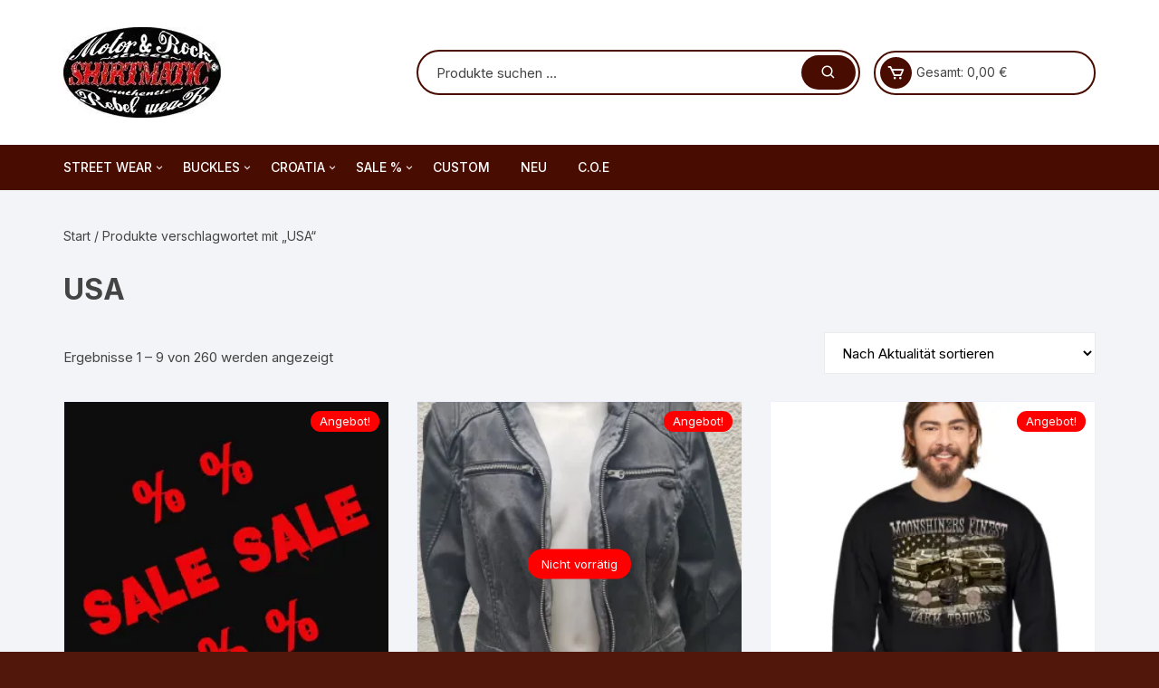

--- FILE ---
content_type: text/html; charset=UTF-8
request_url: https://www.shirtmatic.de/produkt-schlagwort/usa
body_size: 34812
content:
<!doctype html>
<html lang="de">
<head>
	<meta charset="UTF-8">
	<meta name="viewport" content="width=device-width, initial-scale=1">
	<link rel="profile" href="https://gmpg.org/xfn/11">

	
<!-- [BEGIN] Metadata added via All-Meta-Tags plugin by Space X-Chimp ( https://www.spacexchimp.com ) -->
<meta name='google-site-verification' content='J1KhX81ZCpYDgvql1Q6JF7XPQyplvxeragO6K9p8a_U' />
<meta name='msvalidate.01' content='2D39D90A82C710922F659EC5DE736974' />
<meta name='article:publisher' content='https://www.facebook.com/Shirtmatic.street.wear' />
<meta name="robots" content="index, follow">
<meta name='author' content='S.L.Coe' />
<meta name='designer' content='S.L.Coe' />
<meta name='contact' content='shop@shirtmatic.de' />
<meta name='copyright' content='Copyright (C), registered trademark SHIRTMATIC (R) ' />
<meta name='keywords' content='authentisch, cool, Street weaR, Rebel, american, Lifestyle, Mode, Geschenke, Wikinger, US car, Muscle car, Oldtimer, Biker, Trucker, Motorrad, Chopper Hot Rod, Pinup, 
Rockabilly, RocknRoll, Mechaniker, Flaggen, USA, Kroatien, Fan, Shirts, Hoodies, Buckles, registrierte Marke, SHIRTMATIC, Shirt und Hoodie Illustrationen,
Chopper, Bobber, Harley, Panhead, Shovelhead, Knucklehead, Street Bob, Mustang, Boss, Shelby GT, Plymouth, Barracuda, Roadrunner, Chrysler, Dodge, RAM, 
Challenger, Charger, V8, V10, V2, Amerika, Route 66, Rock n Roll, Elvis, Johnny Cash, 50s, 60s, Retro, Vintage, Mechanic, Tuning, Mechaniker, Mercury,
Monterey, Cougar, Lead Sled, Ford, Mutt, Galaxie, Thunderbird, Cobra, Torino, Grantorino, Jeep, Willys, Rubicon, Pickup, Truck, Moonshiner, Farm Trucks, 
Pontiac, Catalina, Bonneville, TransAM, GTO, Firebird, Oldsmobile, Olds, 88, Rocket, Cutlass, Toronado, Delta, GTO 442, Heavy Metal, Hard Rock, ACDC, 
Motorhead, Judas Priest, Iron Maiden, Metallica, Ozzy Osbourne, Black Sabbath, Led Zeppelin, Bon Jovi, Queen, Kiss, Slayer, GunsnRoses, Sex Pistols,
Lynyrd Skynyrd, HIM, Green Day, Thors Hammer, Valhalla, Odin, Wikinger, Mjonir, Buick, Wildcat, GSX, Skylark, Eight, Riviera, Boattail, Cadillac, Eldorado 
Coupe Deville, Chevrolet, Chevy, GM, Camaro, Bel Air, Impala, Deluxe, Corvette, Vette, Chevelle, C10, C20, K10, K20, Blazer, Silverado, Apache, 3100, Nova,
Biscaine, GMC Sierra' />
<!-- [END] Metadata added via All-Meta-Tags plugin by Space X-Chimp ( https://www.spacexchimp.com ) -->

<style id="jetpack-boost-critical-css">@media only screen and (max-width:768px){.woocommerce ul.products[class*=columns-] li.product,.woocommerce-page ul.products[class*=columns-] li.product{width:48%;float:left;clear:both;margin:0 0 2.992em}.woocommerce ul.products[class*=columns-] li.product:nth-child(2n),.woocommerce-page ul.products[class*=columns-] li.product:nth-child(2n){float:right;clear:none!important}}@media all{ul{box-sizing:border-box}.screen-reader-text{border:0;clip-path:inset(50%);height:1px;margin:-1px;overflow:hidden;padding:0;position:absolute;width:1px;word-wrap:normal!important}.woocommerce img,.woocommerce-page img{height:auto;max-width:100%}.woocommerce ul.products,.woocommerce-page ul.products{clear:both}.woocommerce ul.products::after,.woocommerce ul.products::before,.woocommerce-page ul.products::after,.woocommerce-page ul.products::before{content:" ";display:table}.woocommerce ul.products::after,.woocommerce-page ul.products::after{clear:both}.woocommerce ul.products li.product,.woocommerce-page ul.products li.product{float:left;margin:0 3.8% 2.992em 0;padding:0;position:relative;width:22.05%;margin-left:0}.woocommerce ul.products li.first,.woocommerce-page ul.products li.first{clear:both}.woocommerce ul.products li.last,.woocommerce-page ul.products li.last{margin-right:0}.woocommerce ul.products.columns-3 li.product,.woocommerce-page ul.products.columns-3 li.product{width:30.75%}.woocommerce .woocommerce-result-count,.woocommerce-page .woocommerce-result-count{float:left}.woocommerce .woocommerce-ordering,.woocommerce-page .woocommerce-ordering{float:right}.screen-reader-text{clip:rect(1px,1px,1px,1px);height:1px;overflow:hidden;position:absolute!important;width:1px;word-wrap:normal!important}.woocommerce .woocommerce-breadcrumb{margin:0 0 1em;padding:0}.woocommerce .woocommerce-breadcrumb::after,.woocommerce .woocommerce-breadcrumb::before{content:" ";display:table}.woocommerce .woocommerce-breadcrumb::after{clear:both}.woocommerce span.onsale{min-height:3.236em;min-width:3.236em;padding:.202em;font-size:1em;font-weight:700;position:absolute;text-align:center;line-height:3.236;top:-.5em;left:-.5em;margin:0;border-radius:100%;background-color:#958e09;color:#fff;font-size:.857em;z-index:9}.woocommerce ul.products{margin:0 0 1em;padding:0;list-style:none outside;clear:both}.woocommerce ul.products::after,.woocommerce ul.products::before{content:" ";display:table}.woocommerce ul.products::after{clear:both}.woocommerce ul.products li{list-style:none outside}.woocommerce ul.products li.product .onsale{top:0;right:0;left:auto;margin:-.5em -.5em 0 0}.woocommerce ul.products li.product .woocommerce-loop-product__title{padding:.5em 0;margin:0;font-size:1em}.woocommerce ul.products li.product a{text-decoration:none}.woocommerce ul.products li.product a.woocommerce-loop-product__link{display:block}.woocommerce ul.products li.product a img{width:100%;height:auto;display:block;margin:0 0 1em;box-shadow:none}.woocommerce ul.products li.product .button{display:inline-block;margin-top:1em}.woocommerce ul.products li.product .price{display:block;font-weight:400;margin-bottom:.5em;font-size:.857em}.woocommerce ul.products li.product .price del{color:inherit;opacity:.5;display:inline-block}.woocommerce ul.products li.product .price ins{background:0 0;font-weight:700;display:inline-block}.woocommerce .woocommerce-result-count{margin:0 0 1em}.woocommerce .woocommerce-ordering{margin:0 0 1em}.woocommerce .woocommerce-ordering select{vertical-align:top}.woocommerce:where(body:not(.woocommerce-block-theme-has-button-styles)) a.button{font-size:100%;margin:0;line-height:1;position:relative;text-decoration:none;overflow:visible;padding:.618em 1em;font-weight:700;border-radius:3px;left:auto;color:#515151;background-color:#e9e6ed;border:0;display:inline-block;background-image:none;box-shadow:none;text-shadow:none}.woocommerce:where(body:not(.woocommerce-uses-block-theme)) .woocommerce-breadcrumb{font-size:.92em;color:#767676}.woocommerce:where(body:not(.woocommerce-uses-block-theme)) .woocommerce-breadcrumb a{color:#767676}.woocommerce:where(body:not(.woocommerce-uses-block-theme)) ul.products li.product .price{color:#958e09}@font-face{font-family:boxicons;font-weight:400;font-style:normal}.bx{font-family:boxicons;font-weight:400;font-style:normal;font-variant:normal;display:inline-block;text-transform:none;speak:none;-webkit-font-smoothing:antialiased;-moz-osx-font-smoothing:grayscale}.bx-cart:before{content:""}.bx-chevron-up:before{content:""}.bx-search:before{content:""}.bx-user:before{content:""}.bx-x:before{content:""}h1{font-size:2em;margin:.67em 0}a{background-color:#fff0}button,input,select{font-family:inherit;font-size:100%;line-height:1.15;margin:0}button,input{overflow:visible}button,select{text-transform:none}[type=submit],button{-webkit-appearance:button}[type=search]{-webkit-appearance:textfield;outline-offset:-2px}*{-webkit-font-smoothing:antialiased;-moz-osx-font-smoothing:grayscale;-webkit-box-sizing:border-box;box-sizing:border-box}@-ms-viewport{width:device-width}a,body,del,div,form,h1,h2,html,ins,li,p,span,ul{border:none;font-size:inherit;line-height:inherit;margin:0;padding:0;text-align:inherit;vertical-align:baseline}aside,header,nav{display:block}html{-webkit-text-size-adjust:100%;-ms-text-size-adjust:100%;-ms-overflow-style:scrollbar;font-family:-apple-system,BlinkMacSystemFont,Noto Sans,"system-ui",Segoe UI,Roboto,Helvetica,Arial,sans-serif,Apple Color Emoji,Segoe UI Emoji,Segoe UI Symbol;font-size:100%;line-height:1.15}body,html{-webkit-font-smoothing:antialiased;-moz-osx-font-smoothing:grayscale}body{-moz-word-wrap:break-word;-webkit-word-wrap:break-word;-ms-word-wrap:break-word;word-wrap:break-word;color:#444;margin:0;padding:0;vertical-align:baseline}body,button,input,select{font-family:Inter,Segoe UI,Roboto,-apple-system,BlinkMacSystemFont,sans-serif;font-size:15px;font-weight:400;letter-spacing:0;line-height:1.6}ul{list-style:disc}ul{margin:0 0 20px 50px;padding:0}ul ul{margin:10px 0 0 40px}p{margin:0 0 20px}a{color:#444;text-decoration:none}h1,h2{-webkit-font-smoothing:antialiased;-moz-osx-font-smoothing:grayscale;font-family:Inter,sans-serif;font-weight:700;letter-spacing:0;line-height:1.2;margin-bottom:20px}h1{font-size:38px;line-height:1.1}h2{font-size:32px;line-height:1.2}img{border-style:none;height:auto;max-width:100%;vertical-align:middle}i{font-style:italic}ins{background-color:#fffbae;text-decoration:none}del{background-color:#fff0;text-decoration:line-through}form{display:block}input[type=search]{-webkit-appearance:none;-moz-appearance:none;border:2px solid #ececec;border-radius:0;-webkit-box-shadow:none;box-shadow:none;-webkit-box-sizing:border-box;box-sizing:border-box;display:block;font-size:15px;height:46px;margin:0;max-width:100%;padding:10px 15px;width:100%}input::-ms-input-placeholder{color:#444}input::placeholder{color:#444}input::-webkit-input-placeholder{color:#444;line-height:normal}input:-ms-input-placeholder{color:#444;line-height:normal}input::-moz-placeholder{color:#444;line-height:revert}input[type=search]::-webkit-search-cancel-button,input[type=search]::-webkit-search-results-button{display:none}.button,button{-webkit-appearance:none;-moz-appearance:none;background-color:#0286e7;border:none;border-radius:2px;-webkit-box-sizing:border-box;box-sizing:border-box;color:#fff;display:inline-block;font-size:15px;font-weight:400;height:auto;line-height:1;opacity:1;padding:16px 20px;text-align:center;text-decoration:none}select{border:1px solid #ececec;border-radius:0;box-sizing:border-box;-webkit-box-sizing:border-box;-moz-box-sizing:border-box;display:block;font-size:15px;height:46px;line-height:46px;padding:10px 15px;position:relative;-ms-word-break:normal;word-break:normal}select{margin:0;max-width:100%;width:100%}.woocommerce .add_to_cart_button,.woocommerce .custom-cart-btn a,.woocommerce a.button,.woocommerce ul.products li.product .button{-webkit-box-align:center;-ms-flex-align:center;-webkit-box-pack:center;-ms-flex-pack:center;align-items:center;border-radius:2px;display:-webkit-inline-box;display:-ms-inline-flexbox;display:inline-flex;gap:5px;height:auto;justify-content:center;line-height:1;padding:16px 20px;position:relative;z-index:1}.custom-cart-btn{margin-top:10px}.woocommerce .custom-cart-btn .add_to_cart_button,.woocommerce .custom-cart-btn a,.woocommerce ul.products li.product .button,.woocommerce-page .custom-cart-btn a{padding:16px 20px}.woocommerce span.onsale,.woocommerce ul.products li.product .onsale{background-color:red;border-radius:20px;font-style:normal;font-weight:400;height:auto;left:auto;line-height:1;margin:0;min-height:1px;min-width:1px;padding:5px 10px;position:absolute;right:10px;top:10px;z-index:5}.woocommerce .products .product .out-of-stock,.woocommerce-page .products .product .out-of-stock{-webkit-box-align:center;-ms-flex-align:center;-webkit-box-pack:center;-ms-flex-pack:center;align-items:center;background:#fff0;background-color:red;border-radius:30px;display:-webkit-inline-box;display:-ms-inline-flexbox;display:inline-flex;font-weight:400;justify-content:center;left:50%;line-height:1;margin:0;max-width:200px;min-height:1px;padding:10px 15px;position:absolute;right:auto;top:50%;-webkit-transform:translate(-50%,-50%);transform:translate(-50%,-50%);width:-webkit-max-content;width:-moz-max-content;width:max-content;z-index:5}.woocommerce span.price{display:block}.woocommerce span.price del,.woocommerce span.price ins{background:#fff0;background-color:#fff0}.woocommerce span.price del,.woocommerce ul.products li.product .price del{color:#ffb41d;opacity:1}.woocommerce ul.products li.product .price{line-height:1}.woocommerce ul.products li.product .price,.woocommerce ul.products li.product .price ins{font-size:15px;margin-bottom:0}.woocommerce ul.products li.product .price del{font-size:13px}.product-info-wrap{display:block;position:relative;text-align:center;width:100%}.woocommerce-loop-product__link{display:block;overflow:hidden}.woocommerce ul.products{-webkit-column-gap:30px;-moz-column-gap:30px;column-gap:30px;display:grid;grid-template-columns:repeat(4,1fr);list-style:none;margin:0;padding:0;position:relative;row-gap:30px}.woocommerce ul.products:after,.woocommerce ul.products:before{content:"";display:none}.woocommerce ul.products[class*=columns-] li.product{clear:none;float:none;margin:0;max-width:100%;padding:0;position:relative;width:100%}.woocommerce ul.products.columns-3{grid-template-columns:repeat(3,1fr)}.woocommerce ul.products li.product{float:none;margin:0;max-width:100%;padding:0;position:relative;width:100%}.woocommerce ul.products li.product a img{display:block;margin:0;max-width:100%;padding:0;width:100%}.woocommerce ul.products li.product .woocommerce-loop-product__title,.woocommerce-loop-product__title{-webkit-line-clamp:2;-webkit-box-orient:vertical;display:-webkit-box;line-height:1.4;overflow:hidden;padding:0}.os-row,.row{margin-left:-15px;margin-right:-15px}.flex-row,.os-row,.row{display:-webkit-box;display:-ms-flexbox;display:flex;-ms-flex-wrap:wrap;flex-wrap:wrap}.os-col{-ms-flex:0 0 33.33%;flex:0 0 33.33%;max-width:33.33%}.os-col{-webkit-box-flex:0;padding-left:15px;padding-right:15px}.col-lg-12{-webkit-box-flex:0;padding-left:15px;padding-right:15px}.col-lg-12{-ms-flex:0 0 100%;flex:0 0 100%;max-width:100%}.__os-page-wrap__{background:#f3f4f8;margin:0 auto;position:relative;z-index:1}.__os-container__{background:#fff0;margin:0 auto;max-width:1170px;padding-left:15px;padding-right:15px;position:relative;width:100%}.site-content:after{clear:both}.woocommerce ul.products:after,.woocommerce ul.products:before,.woocommerce-page ul.products:after,.woocommerce-page ul.products:before{content:"";display:none}.woocommerce .woocommerce-breadcrumb{margin:0;padding:0}.woocommerce .os-page-breadcrumb-wrap .woocommerce-breadcrumb{margin-bottom:10px}.orchid-backtotop{border:none;border-radius:0;bottom:30px;display:none;height:40px;line-height:40px;opacity:1;outline:0;position:fixed;right:20px;text-align:center;-webkit-transform-origin:100% 100%;transform-origin:100% 100%;width:40px;z-index:999999999}.orchid-backtotop span{display:inline-block}.main-navigation{position:relative}.site-navigation{text-align:left}.site-navigation ul{list-style:none;margin:0}.site-navigation ul li{display:inline-block;position:relative}.site-navigation ul li a{display:block;font-size:15px;line-height:1.4;padding:0 20px;position:relative}.site-navigation>ul>li>a{font-size:14px;font-weight:500;line-height:50px;padding:0 15px;text-transform:uppercase}.site-navigation>ul>li:first-child>a{padding-left:0}.site-navigation ul li:last-child a:after{display:none}.site-navigation ul li .sub-menu{background:#fff;-webkit-box-shadow:0 0 5px rgb(0 0 0/.1);box-shadow:0 0 5px rgb(0 0 0/.1);display:none;left:0;min-width:250px;opacity:0;position:absolute;text-align:left;top:100%;visibility:hidden;z-index:999999}.site-navigation ul li .sub-menu ul{left:100%;top:0}.site-navigation ul li .sub-menu li{display:block;padding:0}.site-navigation ul li .sub-menu li a{border-bottom:1px solid #ececec;border-right:none;padding:13px 20px}.site-navigation ul li .sub-menu li a:after{display:none}.site-navigation ul li .sub-menu li:last-child a{border-bottom:none}.mini-cart-open{background-color:#272727;border-radius:4px;color:#fff;display:none;padding:30px 20px;position:absolute;right:0;top:65px;width:400px;z-index:99999}.masterheader .mini-cart button{border:none;border-radius:50%;font-size:21px;height:35px;line-height:35px;margin:0;padding:0;width:35px}.woocommerce .mini-cart span.price{display:inline;margin:0}.masterheader .mini-cart{-webkit-box-orient:horizontal;-webkit-box-direction:normal;-ms-flex-line-pack:center;-webkit-box-align:center;-ms-flex-align:center;align-content:center;align-items:center;background-color:#fff0;border:1px solid hsl(0 0% 100%/.2);border-radius:3px;display:-webkit-box;display:-ms-flexbox;display:flex;-ms-flex-direction:row;flex-direction:row;-ms-flex-wrap:wrap;flex-wrap:wrap;padding:5px;position:relative;text-align:left}.masterheader .mini-cart .trigger-mini-cart{margin-right:5px;position:relative}.masterheader .mini-cart .cart-amount{font-size:14px}.header-style-1 .mid-header .os-row{-webkit-box-align:center;-ms-flex-align:center;align-items:center}.header-style-1 .logo-col{-webkit-box-flex:0;-ms-flex:0 0 33.33%;flex:0 0 33.33%;max-width:33.33%}.header-style-1 .extra-col{-webkit-box-flex:0;-ms-flex:0 0 66.67%;flex:0 0 66.67%;max-width:66.67%}.header-style-1 .custom-search-entry button,.header-style-1 .custom-search-entry input{-webkit-box-flex:1;-ms-flex:1;flex:1}.header-style-1 .aside-right{-webkit-box-orient:horizontal;-webkit-box-direction:normal;-webkit-box-pack:center;-ms-flex-pack:center;-webkit-box-align:center;-ms-flex-align:center;-ms-flex-line-pack:center;align-content:center;align-items:center;display:-webkit-box;display:-ms-flexbox;display:flex;-ms-flex-direction:row;flex-direction:row;-ms-flex-wrap:wrap;flex-wrap:wrap;justify-content:center}.header-style-1 .custom-search{-webkit-box-flex:0;-ms-flex:0 0 calc(100% - 300px);flex:0 0 calc(100% - 300px);max-width:calc(100% - 300px);padding-right:15px}.header-style-1 .wishlist-minicart-wrapper{-webkit-box-flex:0;-ms-flex:0 0 300px;flex:0 0 300px;max-width:300px}.header-style-1 .wishlist-minicart-inner{-webkit-box-orient:horizontal;-webkit-box-direction:normal;-webkit-box-align:center;-ms-flex-align:center;-webkit-box-pack:justify;-ms-flex-pack:justify;align-items:center;display:-webkit-box;display:-ms-flexbox;display:flex;-ms-flex-direction:row;flex-direction:row;-ms-flex-wrap:wrap;flex-wrap:wrap;justify-content:space-between}.header-style-1 .mini-cart{border-radius:30px;min-width:245px}.header-style-1 .custom-search-entry{-webkit-box-orient:horizontal;-webkit-box-direction:normal;-webkit-box-pack:center;-ms-flex-pack:center;-webkit-box-align:center;-ms-flex-align:center;-ms-flex-line-pack:center;align-content:center;align-items:center;border:none;border:1px solid hsl(0 0% 100%/.2);border-radius:30px;display:-webkit-box;display:-ms-flexbox;display:flex;-ms-flex-direction:row;flex-direction:row;-ms-flex-wrap:wrap;flex-wrap:wrap;justify-content:center;overflow:visible;position:relative}.header-style-1 .custom-search-entry input{-webkit-box-flex:0;background-color:#fff0;border:none;border-radius:0;-webkit-box-shadow:none;box-shadow:none;color:#444;-ms-flex:0 0 100%;flex:0 0 100%;font-size:15px;height:46px;margin:0;max-width:100%;padding-left:20px;padding-right:60px;vertical-align:middle}.header-style-1 .custom-search-entry input[type=search]::-moz-placeholder{color:#444;opacity:1}.header-style-1 .custom-search-entry button{border:0;border-radius:30px;display:inline-block;font-size:18px;height:38px;left:auto;line-height:38px;margin:0;padding:0;position:absolute;right:0;right:3px;top:4px;-webkit-transform:none;transform:none;width:60px}.header-style-1 .mid-header .no-wishlist-icon .wishlist-minicart-inner{-webkit-box-pack:end;-ms-flex-pack:end;justify-content:flex-end}.header-style-1 .mid-header .no-wishlist-icon .custom-search{-webkit-box-flex:0;-ms-flex:0 0 calc(100% - 245px);flex:0 0 calc(100% - 245px);max-width:calc(100% - 245px)}.header-style-1 .mid-header .no-wishlist-icon .wishlist-minicart-wrapper{-webkit-box-flex:0;-ms-flex:0 0 245px;flex:0 0 245px;max-width:245px}.header-style-1 .site-navigation{position:relative}.os-nav-row .os-nav-col-right{-webkit-box-flex:0;-ms-flex:0 0 75%;flex:0 0 75%;max-width:75%}.os-nav-row.no-special-menu .os-nav-col-right{-webkit-box-flex:0;-ms-flex:0 0 100%;flex:0 0 100%;max-width:100%}.mobile-header{display:none;margin-bottom:30px}@media (max-width:1024px){.desktop-header{display:none}.mobile-header{display:block}}.mobile-header .flex-row{margin-left:-15px;margin-right:-15px}.mobile-header .flex-col{padding-left:15px;padding-right:15px}.mobile-header .mid-block{padding:20px 0}.mobile-header .mid-block .os-row{-webkit-box-align:center;-ms-flex-align:center;-webkit-box-pack:justify;-ms-flex-pack:justify;align-items:center;justify-content:space-between}.header-style-1 .branding{max-width:400px}.mobile-header .mid-block .header-items.flex-col{-webkit-box-pack:end;-ms-flex-pack:end;display:-webkit-box;display:-ms-flexbox;display:flex;-ms-flex-wrap:wrap;flex-wrap:wrap;justify-content:flex-end}.mobile-header .mid-block .header-items .flex-row,.mobile-header .mid-block .header-items.flex-col{-webkit-box-align:center;-ms-flex-align:center;align-items:center}.mobile-header .mid-block .header-items .minicart-column{padding-left:0}.mobile-header .bottom-block .flex-row{-webkit-box-align:center;-ms-flex-align:center;-webkit-box-pack:justify;-ms-flex-pack:justify;align-items:center;justify-content:space-between}.mobile-header .search-col{-webkit-box-pack:end;-ms-flex-pack:end;justify-content:flex-end;padding-left:0}.mobile-header .bottom-block{position:relative}.mobile-header .search-toggle{background-color:#fff0;font-size:22px;line-height:inherit;margin:0;padding:0;width:30px}.mobile-header-style-1 .mobile-header-search{-webkit-box-shadow:0 0 65px rgb(0 0 0/.1);box-shadow:0 0 65px rgb(0 0 0/.1);display:none;position:absolute;right:0;top:100%;width:400px;z-index:100}.mobile-header.header-style-1 .custom-search{-webkit-box-flex:0;background-color:#fff;display:block;-ms-flex:0 0 100%;flex:0 0 100%;max-width:100%;padding:20px}.mobile-header.header-style-1 .custom-search-entry{border:none}.mobile-header.header-style-1 .custom-search-entry input{border:2px solid #eee;border-radius:0;font-size:14px;height:43px;padding:10px 25px 10px 10px}.mobile-header.header-style-1 .custom-search-entry button{background-color:#fff0;border:none;color:#666;height:30px;line-height:30px;right:5px;text-align:center;top:7px;width:30px}.menu-toggle{display:none;font-size:0;padding:13px 0}.menu-toggle .mobile-menu-toggle-btn{border-radius:0;font-weight:400;margin:0;padding:0}.menu-toggle .mobile-menu-toggle-btn{background:#fff0;background-color:#fff0;border-color:#fff0;color:#fff0}.menu-toggle span{background-color:#fff;display:block;height:3px;margin-bottom:7px;width:30px}.menu-toggle span:last-child{margin-bottom:0}.mobile-navigation{background-color:#000;-webkit-box-shadow:0 2px 6px rgb(0 0 0/.1);-o-box-shadow:0 2px 6px rgb(0 0 0/.1);-ms-box-shadow:0 2px 6px rgb(0 0 0/.1);box-shadow:0 2px 6px rgb(0 0 0/.1);height:100%;left:-100vw;min-height:100vh;overflow:auto;right:auto;-webkit-transform:translateX(-100vw);transform:translateX(-100vw);width:400px;z-index:10000}.mobile-navigation,.mobile-navigation-mask{opacity:0;position:fixed;top:0;visibility:hidden}.mobile-navigation-mask{background-color:rgb(0 0 0/.8);bottom:0;left:0;right:0;z-index:9999}.mobile-navigation .canvas-inner{position:relative}.mobile-navigation .canvas-container-entry{padding:30px 20px;position:relative}.mobile-navigation .canvas-close-container{left:auto;position:absolute;right:0;top:0;z-index:10000}.mobile-navigation .trigger-mob-nav-close{background-color:#fff0;font-size:21px;height:40px;line-height:40px;margin:0;padding:0;text-align:center;width:40px}.mobile-navigation .top-header-menu-entry nav>ul{list-style:none;margin:0;padding:0}.mobile-navigation .top-header-menu-entry nav>ul>li,.mobile-navigation .top-header-menu-entry nav>ul>li>a{display:block}.mobile-navigation .top-header-menu-entry nav>ul>li>a{border-bottom:1px solid hsl(0 0% 100%/.2);font-size:15px;line-height:1;padding:15px 0}.mobile-navigation .site-navigation{display:block;text-align:left}.mobile-navigation .site-navigation ul li{display:block}.mobile-navigation .site-navigation ul li a{font-size:15px;padding:15px 0}.mobile-navigation .site-navigation>ul>li>a{border-bottom:1px solid hsl(0 0% 100%/.2);font-size:15px;font-weight:400;line-height:1;text-transform:inherit}.mobile-navigation .site-navigation>ul>li:last-child>a{border-bottom:none}.mobile-navigation .site-navigation>ul>li>a:after{content:"";display:none}.mobile-navigation .site-navigation ul li .sub-menu,.mobile-navigation .site-navigation ul li .sub-menu ul{background:#fff0;box-shadow:none;-moz-box-shadow:none;-webkit-box-shadow:none;-o-box-shadow:none;-ms-box-shadow:none;left:0;max-width:100%;opacity:1;position:relative;top:0;visibility:visible;z-index:inherit}.mobile-navigation .site-navigation ul li .sub-menu li a{border-bottom:1px solid hsl(0 0% 100%/.2);color:#fff;line-height:1;padding:15px 0 15px 15px}.os-result-count-and-catalog-ordering{-webkit-box-orient:horizontal;-webkit-box-direction:normal;-webkit-box-pack:justify;-ms-flex-pack:justify;display:-webkit-box;display:-ms-flexbox;display:flex;-ms-flex-direction:row;flex-direction:row;justify-content:space-between}.os-result-count-and-catalog-ordering{-webkit-box-align:center;-ms-flex-align:center;align-items:center;-ms-flex-wrap:wrap;flex-wrap:wrap}.os-result-count-and-catalog-ordering .woocommerce-ordering select{background-color:#fff}.woocommerce .products .product .product-main-wrap .product-info-wrap{-webkit-box-orient:vertical;-webkit-box-direction:normal;-webkit-box-pack:center;-ms-flex-pack:center;-webkit-box-align:center;-ms-flex-align:center;align-items:center;display:-webkit-box;display:-ms-flexbox;display:flex;-ms-flex-direction:column;flex-direction:column;-ms-flex-wrap:wrap;flex-wrap:wrap;gap:20px;justify-content:center;overflow:hidden}.woocommerce .products .product .custom-cart-btn,.woocommerce .products .product .custom-cart-btn .button,.woocommerce .products .product .product-main-wrap .product-info-wrap .woocommerce-loop-product__link .woocommerce-loop-product__title{margin:0}.product-main-wrap{-webkit-box-pack:justify;-ms-flex-pack:justify;background-color:#fff;display:grid;grid-template-columns:repeat(1,1fr);height:100%;justify-content:space-between;overflow:hidden;position:relative}.product-thumb-wrap{overflow:hidden;position:relative}.product-thumb-wrap .woocommerce-loop-product__link{display:block;overflow:hidden;position:relative}.product-thumb-wrap .woocommerce-loop-product__link img{display:block;position:relative;z-index:1}.woocommerce .woocommerce-ordering{float:none;margin:0;width:300px}.woocommerce .woocommerce-result-count{float:none;margin:0}.header-style-1 .custom-search-entry button,.masterheader .mini-cart button,.mobile-navigation .top-header-menu-entry nav>ul>li>a,.mobile-navigation .trigger-mob-nav-close,.orchid-backtotop,.site-navigation>ul>li>a,.woocommerce .products .product .out-of-stock,.woocommerce .woocommerce-breadcrumb,.woocommerce .woocommerce-breadcrumb a,.woocommerce a.button,.woocommerce ul.products li.product .onsale,.woocommerce-page .products .product .out-of-stock,button{color:#fff}.header-style-1 .custom-search-entry input,.woocommerce .os-page-breadcrumb-wrap .woocommerce-breadcrumb,.woocommerce .os-page-breadcrumb-wrap .woocommerce-breadcrumb a,.woocommerce ul.products li.product .price,.woocommerce ul.products li.product .price ins,a,body{color:#444}.masterheader,.woocommerce ul.products li.product a img{background-color:#fff}.product-main-wrap{border:1px solid #eef1fd;-webkit-box-shadow:0 1px 1px rgb(0 0 0/.04);-ms-box-shadow:0 1px 1px rgb(0 0 0/.04);box-shadow:0 1px 1px rgb(0 0 0/.04)}.header-style-1 .custom-search-entry button,.main-navigation,.masterheader .mini-cart button,.mobile-header-style-1 .bottom-block,.mobile-navigation,.orchid-backtotop,.woocommerce .add_to_cart_button,.woocommerce a.button,button{background:#0286e7}.woocommerce span.onsale:before,.woocommerce ul.products li.product .onsale:before{background:red}.header-style-1 .custom-search-entry,.masterheader .mini-cart{border:2px solid #0286e7}.woocommerce .add_to_cart_button,.woocommerce a.button{text-transform:uppercase}.woocommerce ul.products li.product .woocommerce-loop-product__title,.woocommerce-loop-product__title{font-family:Inter,Segoe UI,Roboto,-apple-system,BlinkMacSystemFont,sans-serif}.woocommerce .woocommerce-breadcrumb,.woocommerce-loop-product__title{font-weight:400}.woocommerce a.button,.woocommerce span.onsale{font-weight:500}.inner-page-wrap .entry-title,.woocommerce .add_to_cart_button,.woocommerce ul.products li.product .price{font-weight:700}.woocommerce .add_to_cart_button,.woocommerce a.button,.woocommerce span.onsale{font-size:12px}.woocommerce .products .product .out-of-stock,.woocommerce ul.products li.product .onsale,.woocommerce-page .products .product .out-of-stock{font-size:13px}.woocommerce .woocommerce-breadcrumb{font-size:14px}.woocommerce ul.products li.product .woocommerce-loop-product__title,.woocommerce-loop-product__title{font-size:15px}.inner-page-wrap .entry-title,.woocommerce .entry-title{font-size:32px}.header-style-1 .mid-header{padding-bottom:30px;padding-top:30px}.product-info-wrap{padding:25px 20px 30px}.woocommerce span.price,.woocommerce ul.products li.product .woocommerce-loop-product__title,.woocommerce-loop-product__title{margin-bottom:15px}.woocommerce .woocommerce-result-count{margin-bottom:20px}.inner-page-wrap .page-title,.woocommerce .woocommerce-ordering{margin-bottom:30px}.inner-page-wrap .page-title{margin-top:20px}.header-style-1{margin-bottom:40px}@media (min-width:0){.woocommerce ul.products li.product,.woocommerce ul.products[class*=columns-] li.product{float:none;max-width:100%;position:relative;width:100%}.woocommerce ul.products li.product:after,.woocommerce ul.products li.product:before,.woocommerce ul.products[class*=columns-] li.product:after,.woocommerce ul.products[class*=columns-] li.product:before{content:"";display:none}}@media (min-width:1400px){.__os-container__{max-width:1300px}}@media (max-width:1300px){.site-navigation ul li a{padding:0 15px}}@media (max-width:1200px){.__os-container__{padding-left:15px;padding-right:15px;width:99%}}@media (max-width:1100px){.os-nav-row .os-nav-col-right{-webkit-box-flex:0;-ms-flex:0 0 100%;flex:0 0 100%;max-width:100%}}@media (max-width:1024px){.woocommerce .entry-title{font-size:28px}.woocommerce ul.products li.product,.woocommerce ul.products[class*=columns-] li.product{max-width:100%;width:100%}.header-style-1{margin-bottom:30px}.header-style-1 .custom-search{display:none}.header-style-1 .aside-right{-webkit-box-pack:end;-ms-flex-pack:end;justify-content:flex-end}.masterheader .site-navigation{display:none}.masterheader .menu-toggle{display:block}}@media (max-width:768px){h1{font-size:32px}h2{font-size:28px}.woocommerce .entry-title{font-size:26px}.header-style-1 .extra-col,.header-style-1 .logo-col{-webkit-box-flex:0;-ms-flex:0 0 50%;flex:0 0 50%;max-width:50%}.header-style-1 .branding{max-width:300px}.woocommerce ul.products li.product,.woocommerce ul.products[class*=columns-] li.product{float:none;width:100%}}@media (max-width:767px){.woocommerce ul.products[class*=columns-3]{grid-template-columns:repeat(2,1fr)}}@media (max-width:650px){.mobile-header.masterheader .mini-cart{border:none;min-width:auto;padding:0}.mobile-header.masterheader .mini-cart .trigger-mini-cart{margin-right:0}.mobile-header.masterheader .mini-cart .cart-amount{display:none}}@media (max-width:575px){.woocommerce ul.products[class*=columns-]{-webkit-column-gap:0;-moz-column-gap:0;column-gap:0;grid-template-columns:repeat(1,1fr)}.woocommerce ul.products[class*=columns-] .product .product-main-wrap{height:auto}.woocommerce ul.products[class*=columns-] .product .product-main-wrap .product-info-wrap{gap:15px;padding:30px 15px}.woocommerce ul.products[class*=columns-] .product .product-main-wrap .product-info-wrap .custom-cart-btn .button{padding:10px 15px}.woocommerce ul.products li.product,.woocommerce ul.products[class*=columns-] li.product{margin:0;max-width:100%;padding:0;width:100%}.header-style-1 .logo-col{-webkit-box-flex:1;-ms-flex:1;flex:1;max-width:inherit}.header-style-1 .extra-col,.header-style-1 .wishlist-minicart-wrapper{-webkit-box-flex:0;-ms-flex:0 0 80px;flex:0 0 80px;max-width:80px}.header-style-1 .branding{max-width:220px}.header-style-1 .mid-header{padding-bottom:20px;padding-top:20px}}@media (max-width:480px){.mobile-navigation{width:350px}.mobile-header-style-1 .mobile-header-search{max-width:95%;width:100%}}@media (max-width:420px){.header-style-1 .mini-cart-open{width:350px}}@media (max-width:380px){.header-style-1 .mini-cart-open,.mobile-navigation{width:300px}.mobile-navigation .canvas-container-entry{padding-left:10px;padding-right:10px}}@media (max-width:340px){.mobile-navigation{width:280px}}.screen-reader-text{clip:rect(1px,1px,1px,1px);background-color:#fff;border-radius:3px;color:#444;font-size:15px;font-weight:400;position:absolute!important}@media (min-width:1025px){.site-navigation ul li .sub-menu{clip:rect(1px,1px,1px,1px);display:block;opacity:1;visibility:visible}}}@media all{.screen-reader-text{clip:rect(1px,1px,1px,1px);word-wrap:normal!important;border:0;clip-path:inset(50%);height:1px;margin:-1px;overflow:hidden;overflow-wrap:normal!important;padding:0;position:absolute!important;width:1px}}</style><title>USA &#8211; Shirtmatic Shirts &amp; Accessoires</title>
<meta name='robots' content='max-image-preview:large' />
<!-- Jetpack Site Verification Tags -->
<meta name="google-site-verification" content="J1KhX81ZCpYDgvql1Q6JF7XPQyplvxeragO6K9p8a_U" />

<link rel='dns-prefetch' href='//www.shirtmatic.de' />
<link rel='dns-prefetch' href='//stats.wp.com' />
<link rel='dns-prefetch' href='//capi-automation.s3.us-east-2.amazonaws.com' />
<link rel='dns-prefetch' href='//fonts.googleapis.com' />
<link rel='preconnect' href='//i0.wp.com' />
<link rel='preconnect' href='//c0.wp.com' />
<link rel="alternate" type="application/rss+xml" title="Shirtmatic Shirts &amp; Accessoires &raquo; Feed" href="https://www.shirtmatic.de/feed" />
<link rel="alternate" type="application/rss+xml" title="Shirtmatic Shirts &amp; Accessoires &raquo; Kommentar-Feed" href="https://www.shirtmatic.de/comments/feed" />
<link rel="alternate" type="application/rss+xml" title="Shirtmatic Shirts &amp; Accessoires &raquo; USA Schlagwort Feed" href="https://www.shirtmatic.de/produkt-schlagwort/usa/feed" />
<noscript><link rel='stylesheet' id='all-css-c7ef603e5731576d3293e4b70393c905' href='https://www.shirtmatic.de/wp-content/boost-cache/static/d2fb99fc88.min.css' type='text/css' media='all' /></noscript><link data-media="all" onload="this.media=this.dataset.media; delete this.dataset.media; this.removeAttribute( &apos;onload&apos; );" rel='stylesheet' id='all-css-c7ef603e5731576d3293e4b70393c905' href='https://www.shirtmatic.de/wp-content/boost-cache/static/d2fb99fc88.min.css' type='text/css' media="not all" />
<style id='woocommerce-layout-inline-css'>

	.infinite-scroll .woocommerce-pagination {
		display: none;
	}
/*# sourceURL=woocommerce-layout-inline-css */
</style>
<style id='orchid-store-main-style-inline-css'>
.editor-entry a,.quantity-button,.entry-404 h1 span,.banner-style-1 .caption span,.product-widget-style-2 .tab-nav ul li a.active{color:#490c00;}button,.mobile-navigation,input[type='button'],input[type='reset'],input[type='submit'],.wp-block-search .wp-block-search__button,.wp-block-search.wp-block-search__text-button .wp-block-search__button,.entry-tags a,.entry-cats ul li a,.button-general,a.button-general,#yith-quick-view-close,.woocommerce .add_to_cart_button,.woocommerce #respond input#submit,.woocommerce input#submit,.woocommerce a.button,.woocommerce button.button,.woocommerce input.button,.woocommerce .cart .button,.woocommerce .cart input.button,.woocommerce button.button.alt,.woocommerce a.button.alt,.woocommerce input.button.alt,.orchid-backtotop,.category-nav li a:hover,.cta-style-1,.main-navigation,.header-style-1 .top-header,#yith-wcwl-popup-message,.header-style-1 .custom-search-entry button,.header-style-1 .custom-search-entry button:hover,.header-style-1 .custom-search .search-form button,.header-style-1 .wishlist-icon-container a > .item-count,.header-style-1 .mini-cart .trigger-mini-cart > .item-count,.masterheader .mini-cart button,.owl-carousel button.owl-dot.active,.woocommerce .added_to_cart.wc-forward,.woocommerce div.product .entry-summary .yith-wcwl-add-to-wishlist a,.default-post-wrap .page-head .entry-cats ul li a:hover,.woocommerce nav.woocommerce-pagination ul li a:hover,.woocommerce .widget_price_filter .ui-slider .ui-slider-range,.woocommerce .widget_price_filter .ui-slider .ui-slider-handle,.woocommerce-page #add_payment_method #payment div.payment_box,.woocommerce-cart #payment div.payment_box,.woocommerce-checkout #payment div.payment_box,.header-style-1 .wishlist-icon-container a,.wc-block-grid .wp-block-button__link,.os-about-widget .social-icons ul li a,.os-pagination .page-numbers,.woocommerce .woocommerce-pagination .page-numbers li span,.woocommerce .woocommerce-pagination .page-numbers li a,.woocommerce ul.products li .product-hover-items a,.woocommerce #respond input#submit.alt.disabled,.woocommerce #respond input#submit.alt:disabled,.woocommerce #respond input#submit.alt:disabled[disabled],.woocommerce a.button.alt.disabled,.woocommerce a.button.alt:disabled,.woocommerce a.button.alt:disabled[disabled],.woocommerce button.button.alt.disabled,.woocommerce button.button.alt:disabled,.woocommerce button.button.alt:disabled[disabled],.woocommerce input.button.alt.disabled,.woocommerce input.button.alt:disabled,.woocommerce input.button.alt:disabled:hover,.woocommerce input.button.alt:disabled[disabled],.product-widget-style-3 .owl-carousel .owl-nav button.owl-next,.product-widget-style-3 .owl-carousel .owl-nav button.owl-prev,.mobile-header-style-1 .bottom-block,.woocommerce-store-notice.demo_store,.addonify-add-to-wishlist-btn,.woocommerce ul.products li.product a.addonify-add-to-wishlist-btn.addonify-custom-wishlist-btn,.woocommerce-page ul.products li.product .product-hover-items a.addonify-add-to-wishlist-btn{background-color:#490c00;}section .section-title h2:after,section .section-title h3:after{content:'';background-color:#490c00;}.widget .widget-title h3:after{content:'';border-top-color:#490c00;}.woocommerce-page .woocommerce-MyAccount-content p a{border-bottom-color:#490c00;}#add_payment_method #payment div.payment_box::before,.woocommerce-cart #payment div.payment_box::before,.woocommerce-checkout #payment div.payment_box::before{content:'';border-bottom-color:#490c00;}.category-nav ul,.masterheader .mini-cart,.header-style-1 .custom-search-entry,.header-style-1 .custom-search-entry .select-custom{border-color:#490c00;}a:hover,.quantity-button:hover,.entry-metas ul li a:hover,.footer a:hover,.editor-entry a:hover,.widget_archive a:hover,.widget_categories a:hover,.widget_recent_entries a:hover,.widget_meta a:hover,.widget_product_categories a:hover,.widget_rss li a:hover,.widget_pages li a:hover,.widget_nav_menu li a:hover,.woocommerce-widget-layered-nav ul li a:hover,.widget_rss .widget-title h3 a:hover,.widget_rss ul li a:hover,.masterheader .social-icons ul li a:hover,.comments-area .comment-body .reply a:hover,.comments-area .comment-body .reply a:focus,.comments-area .comment-body .fn a:hover,.comments-area .comment-body .fn a:focus,.footer .widget_rss ul li a:hover,.comments-area .comment-body .fn:hover,.comments-area .comment-body .fn a:hover,.comments-area .comment-body .reply a:hover,.comments-area .comment-body .comment-metadata a:hover,.comments-area .comment-body .comment-metadata .edit-link:hover,.masterheader .topbar-items a:hover,.default-page-wrap .page-head .entry-metas ul li a:hover,.default-post-wrap .page-head .entry-metas ul li a:hover,.mini-cart-open .woocommerce.widget_shopping_cart .cart_list li a:hover,.woocommerce .woocommerce-breadcrumb a:hover,.breadcrumb-trail ul li a:hover,.os-page-breadcrumb-wrap .breadcrumb-trail ul li a:hover,.woocommerce .os-page-breadcrumb-wrap .woocommerce-breadcrumb a:hover,.os-breadcrumb-wrap ul li a:hover,.woocommerce-page a.edit:hover,.footer .footer-bottom p a:hover,.footer .copyrights a:hover,.footer .widget_nav_menu ul li a:hover,.footer .widget_rss .widget_title h3 a:hover,.footer .widget_tag_cloud .tagcloud a:hover,.wc-block-grid .wc-block-grid__product-title:hover,.site-navigation ul li .sub-menu.mega-menu-sub-menu li a:hover{color:#dd0000;}button:hover,input[type='button']:hover,input[type='reset']:hover,input[type='submit']:hover,.wp-block-search .wp-block-search__button:hover,.wp-block-search.wp-block-search__text-button .wp-block-search__button:hover,.orchid-backtotop:hover,.entry-tags a:hover,.entry-cats ul li a:hover,.button-general:hover,a.button-general:hover,#yith-quick-view-close:hover,.woocommerce .add_to_cart_button:hover,.woocommerce #respond input#submit:hover,.woocommerce input#submit:hover,.woocommerce a.button:hover,.woocommerce button.button:hover,.woocommerce input.button:hover,.woocommerce .cart .button:hover,.woocommerce .cart input.button:hover,.woocommerce button.button.alt:hover,.woocommerce a.button.alt:hover,.woocommerce input.button.alt:hover,.masterheader .mini-cart button:hover,.woocommerce .product-hover-items a:hover,.owl-carousel .owl-nav button.owl-next:hover,.owl-carousel .owl-nav button.owl-prev:hover,.woocommerce .added_to_cart.wc-forward:hover,.category-navigation .cat-nav-trigger,.wc-block-grid .wp-block-button__link:hover,.header-style-1 .wishlist-icon-container a:hover,.header-style-1 .custom-search .search-form button:hover,.os-about-widget .social-icons ul li a:hover,.woocommerce ul.products li .product-hover-items a:hover,.woocommerce div.product .entry-summary .yith-wcwl-add-to-wishlist a:hover,.os-pagination .page-numbers.current,.os-pagination .page-numbers:hover,.woocommerce .woocommerce-pagination .page-numbers li a:hover,.woocommerce .woocommerce-pagination .page-numbers li .current,.woocommerce a.button.alt:disabled:hover,.woocommerce a.button.alt.disabled:hover,.woocommerce button.button.alt:disabled:hover,.woocommerce button.button.alt.disabled:hover,.woocommerce input.button.alt.disabled:hover,.woocommerce a.button.alt:disabled[disabled]:hover,.woocommerce #respond input#submit.alt:disabled:hover,.woocommerce #respond input#submit.alt.disabled:hover,.woocommerce button.button.alt:disabled[disabled]:hover,.woocommerce input.button.alt:disabled[disabled]:hover,.woocommerce #respond input#submit.alt:disabled[disabled]:hover,.product-widget-style-3 .owl-carousel .owl-nav button.owl-next:hover,.product-widget-style-3 .owl-carousel .owl-nav button.owl-prev:hover,.addonify-add-to-wishlist-btn:hover,.woocommerce ul.products li.product a.addonify-add-to-wishlist-btn.addonify-custom-wishlist-btn:hover,.woocommerce-page ul.products li.product .product-hover-items a.addonify-add-to-wishlist-btn:hover{background-color:#dd0000;}@media ( min-width:992px ){.site-navigation ul li .sub-menu li a:hover,.site-navigation ul li .children li a:hover{background-color:#dd0000;}}.widget_tag_cloud .tagcloud a:hover,.widget_product_tag_cloud .tagcloud a:hover{border-color:#dd0000;}@media( min-width:1400px ){body.elementor-page .__os-container__,body.elementor-page .elementor-section-boxed>.elementor-container,.__os-container__{max-width:1300px;}}.excerpt a,.editor-entry a{text-decoration:underline;}
/*# sourceURL=orchid-store-main-style-inline-css */
</style>
<style id='woocommerce-gzd-layout-inline-css'>
.woocommerce-checkout .shop_table { background-color: #eeeeee; } .product p.deposit-packaging-type { font-size: 1.25em !important; } p.woocommerce-shipping-destination { display: none; }
                .wc-gzd-nutri-score-value-a {
                    background: url(https://www.shirtmatic.de/wp-content/plugins/woocommerce-germanized/assets/images/nutri-score-a.svg) no-repeat;
                }
                .wc-gzd-nutri-score-value-b {
                    background: url(https://www.shirtmatic.de/wp-content/plugins/woocommerce-germanized/assets/images/nutri-score-b.svg) no-repeat;
                }
                .wc-gzd-nutri-score-value-c {
                    background: url(https://www.shirtmatic.de/wp-content/plugins/woocommerce-germanized/assets/images/nutri-score-c.svg) no-repeat;
                }
                .wc-gzd-nutri-score-value-d {
                    background: url(https://www.shirtmatic.de/wp-content/plugins/woocommerce-germanized/assets/images/nutri-score-d.svg) no-repeat;
                }
                .wc-gzd-nutri-score-value-e {
                    background: url(https://www.shirtmatic.de/wp-content/plugins/woocommerce-germanized/assets/images/nutri-score-e.svg) no-repeat;
                }
            
/*# sourceURL=woocommerce-gzd-layout-inline-css */
</style>
<noscript><link rel='stylesheet' id='only-screen-and-max-width-768px-css-5705868d88b60f9648c62d1a38cc8eda' href='https://www.shirtmatic.de/wp-content/boost-cache/static/c1ff150747.min.css' type='text/css' media='only screen and (max-width: 768px)' /></noscript><link data-media="only screen and (max-width: 768px)" onload="this.media=this.dataset.media; delete this.dataset.media; this.removeAttribute( &apos;onload&apos; );" rel='stylesheet' id='only-screen-and-max-width-768px-css-5705868d88b60f9648c62d1a38cc8eda' href='https://www.shirtmatic.de/wp-content/boost-cache/static/c1ff150747.min.css' type='text/css' media="not all" />
<style id='wp-img-auto-sizes-contain-inline-css'>
img:is([sizes=auto i],[sizes^="auto," i]){contain-intrinsic-size:3000px 1500px}
/*# sourceURL=wp-img-auto-sizes-contain-inline-css */
</style>
<style id='wp-emoji-styles-inline-css'>

	img.wp-smiley, img.emoji {
		display: inline !important;
		border: none !important;
		box-shadow: none !important;
		height: 1em !important;
		width: 1em !important;
		margin: 0 0.07em !important;
		vertical-align: -0.1em !important;
		background: none !important;
		padding: 0 !important;
	}
/*# sourceURL=wp-emoji-styles-inline-css */
</style>
<style id='classic-theme-styles-inline-css'>
/*! This file is auto-generated */
.wp-block-button__link{color:#fff;background-color:#32373c;border-radius:9999px;box-shadow:none;text-decoration:none;padding:calc(.667em + 2px) calc(1.333em + 2px);font-size:1.125em}.wp-block-file__button{background:#32373c;color:#fff;text-decoration:none}
/*# sourceURL=/wp-includes/css/classic-themes.min.css */
</style>
<style id='jetpack-sharing-buttons-style-inline-css'>
.jetpack-sharing-buttons__services-list{display:flex;flex-direction:row;flex-wrap:wrap;gap:0;list-style-type:none;margin:5px;padding:0}.jetpack-sharing-buttons__services-list.has-small-icon-size{font-size:12px}.jetpack-sharing-buttons__services-list.has-normal-icon-size{font-size:16px}.jetpack-sharing-buttons__services-list.has-large-icon-size{font-size:24px}.jetpack-sharing-buttons__services-list.has-huge-icon-size{font-size:36px}@media print{.jetpack-sharing-buttons__services-list{display:none!important}}.editor-styles-wrapper .wp-block-jetpack-sharing-buttons{gap:0;padding-inline-start:0}ul.jetpack-sharing-buttons__services-list.has-background{padding:1.25em 2.375em}
/*# sourceURL=https://www.shirtmatic.de/wp-content/plugins/jetpack/_inc/blocks/sharing-buttons/view.css */
</style>
<style id='global-styles-inline-css'>
:root{--wp--preset--aspect-ratio--square: 1;--wp--preset--aspect-ratio--4-3: 4/3;--wp--preset--aspect-ratio--3-4: 3/4;--wp--preset--aspect-ratio--3-2: 3/2;--wp--preset--aspect-ratio--2-3: 2/3;--wp--preset--aspect-ratio--16-9: 16/9;--wp--preset--aspect-ratio--9-16: 9/16;--wp--preset--color--black: #000000;--wp--preset--color--cyan-bluish-gray: #abb8c3;--wp--preset--color--white: #ffffff;--wp--preset--color--pale-pink: #f78da7;--wp--preset--color--vivid-red: #cf2e2e;--wp--preset--color--luminous-vivid-orange: #ff6900;--wp--preset--color--luminous-vivid-amber: #fcb900;--wp--preset--color--light-green-cyan: #7bdcb5;--wp--preset--color--vivid-green-cyan: #00d084;--wp--preset--color--pale-cyan-blue: #8ed1fc;--wp--preset--color--vivid-cyan-blue: #0693e3;--wp--preset--color--vivid-purple: #9b51e0;--wp--preset--gradient--vivid-cyan-blue-to-vivid-purple: linear-gradient(135deg,rgb(6,147,227) 0%,rgb(155,81,224) 100%);--wp--preset--gradient--light-green-cyan-to-vivid-green-cyan: linear-gradient(135deg,rgb(122,220,180) 0%,rgb(0,208,130) 100%);--wp--preset--gradient--luminous-vivid-amber-to-luminous-vivid-orange: linear-gradient(135deg,rgb(252,185,0) 0%,rgb(255,105,0) 100%);--wp--preset--gradient--luminous-vivid-orange-to-vivid-red: linear-gradient(135deg,rgb(255,105,0) 0%,rgb(207,46,46) 100%);--wp--preset--gradient--very-light-gray-to-cyan-bluish-gray: linear-gradient(135deg,rgb(238,238,238) 0%,rgb(169,184,195) 100%);--wp--preset--gradient--cool-to-warm-spectrum: linear-gradient(135deg,rgb(74,234,220) 0%,rgb(151,120,209) 20%,rgb(207,42,186) 40%,rgb(238,44,130) 60%,rgb(251,105,98) 80%,rgb(254,248,76) 100%);--wp--preset--gradient--blush-light-purple: linear-gradient(135deg,rgb(255,206,236) 0%,rgb(152,150,240) 100%);--wp--preset--gradient--blush-bordeaux: linear-gradient(135deg,rgb(254,205,165) 0%,rgb(254,45,45) 50%,rgb(107,0,62) 100%);--wp--preset--gradient--luminous-dusk: linear-gradient(135deg,rgb(255,203,112) 0%,rgb(199,81,192) 50%,rgb(65,88,208) 100%);--wp--preset--gradient--pale-ocean: linear-gradient(135deg,rgb(255,245,203) 0%,rgb(182,227,212) 50%,rgb(51,167,181) 100%);--wp--preset--gradient--electric-grass: linear-gradient(135deg,rgb(202,248,128) 0%,rgb(113,206,126) 100%);--wp--preset--gradient--midnight: linear-gradient(135deg,rgb(2,3,129) 0%,rgb(40,116,252) 100%);--wp--preset--font-size--small: 13px;--wp--preset--font-size--medium: 20px;--wp--preset--font-size--large: 36px;--wp--preset--font-size--x-large: 42px;--wp--preset--spacing--20: 0.44rem;--wp--preset--spacing--30: 0.67rem;--wp--preset--spacing--40: 1rem;--wp--preset--spacing--50: 1.5rem;--wp--preset--spacing--60: 2.25rem;--wp--preset--spacing--70: 3.38rem;--wp--preset--spacing--80: 5.06rem;--wp--preset--shadow--natural: 6px 6px 9px rgba(0, 0, 0, 0.2);--wp--preset--shadow--deep: 12px 12px 50px rgba(0, 0, 0, 0.4);--wp--preset--shadow--sharp: 6px 6px 0px rgba(0, 0, 0, 0.2);--wp--preset--shadow--outlined: 6px 6px 0px -3px rgb(255, 255, 255), 6px 6px rgb(0, 0, 0);--wp--preset--shadow--crisp: 6px 6px 0px rgb(0, 0, 0);}:where(.is-layout-flex){gap: 0.5em;}:where(.is-layout-grid){gap: 0.5em;}body .is-layout-flex{display: flex;}.is-layout-flex{flex-wrap: wrap;align-items: center;}.is-layout-flex > :is(*, div){margin: 0;}body .is-layout-grid{display: grid;}.is-layout-grid > :is(*, div){margin: 0;}:where(.wp-block-columns.is-layout-flex){gap: 2em;}:where(.wp-block-columns.is-layout-grid){gap: 2em;}:where(.wp-block-post-template.is-layout-flex){gap: 1.25em;}:where(.wp-block-post-template.is-layout-grid){gap: 1.25em;}.has-black-color{color: var(--wp--preset--color--black) !important;}.has-cyan-bluish-gray-color{color: var(--wp--preset--color--cyan-bluish-gray) !important;}.has-white-color{color: var(--wp--preset--color--white) !important;}.has-pale-pink-color{color: var(--wp--preset--color--pale-pink) !important;}.has-vivid-red-color{color: var(--wp--preset--color--vivid-red) !important;}.has-luminous-vivid-orange-color{color: var(--wp--preset--color--luminous-vivid-orange) !important;}.has-luminous-vivid-amber-color{color: var(--wp--preset--color--luminous-vivid-amber) !important;}.has-light-green-cyan-color{color: var(--wp--preset--color--light-green-cyan) !important;}.has-vivid-green-cyan-color{color: var(--wp--preset--color--vivid-green-cyan) !important;}.has-pale-cyan-blue-color{color: var(--wp--preset--color--pale-cyan-blue) !important;}.has-vivid-cyan-blue-color{color: var(--wp--preset--color--vivid-cyan-blue) !important;}.has-vivid-purple-color{color: var(--wp--preset--color--vivid-purple) !important;}.has-black-background-color{background-color: var(--wp--preset--color--black) !important;}.has-cyan-bluish-gray-background-color{background-color: var(--wp--preset--color--cyan-bluish-gray) !important;}.has-white-background-color{background-color: var(--wp--preset--color--white) !important;}.has-pale-pink-background-color{background-color: var(--wp--preset--color--pale-pink) !important;}.has-vivid-red-background-color{background-color: var(--wp--preset--color--vivid-red) !important;}.has-luminous-vivid-orange-background-color{background-color: var(--wp--preset--color--luminous-vivid-orange) !important;}.has-luminous-vivid-amber-background-color{background-color: var(--wp--preset--color--luminous-vivid-amber) !important;}.has-light-green-cyan-background-color{background-color: var(--wp--preset--color--light-green-cyan) !important;}.has-vivid-green-cyan-background-color{background-color: var(--wp--preset--color--vivid-green-cyan) !important;}.has-pale-cyan-blue-background-color{background-color: var(--wp--preset--color--pale-cyan-blue) !important;}.has-vivid-cyan-blue-background-color{background-color: var(--wp--preset--color--vivid-cyan-blue) !important;}.has-vivid-purple-background-color{background-color: var(--wp--preset--color--vivid-purple) !important;}.has-black-border-color{border-color: var(--wp--preset--color--black) !important;}.has-cyan-bluish-gray-border-color{border-color: var(--wp--preset--color--cyan-bluish-gray) !important;}.has-white-border-color{border-color: var(--wp--preset--color--white) !important;}.has-pale-pink-border-color{border-color: var(--wp--preset--color--pale-pink) !important;}.has-vivid-red-border-color{border-color: var(--wp--preset--color--vivid-red) !important;}.has-luminous-vivid-orange-border-color{border-color: var(--wp--preset--color--luminous-vivid-orange) !important;}.has-luminous-vivid-amber-border-color{border-color: var(--wp--preset--color--luminous-vivid-amber) !important;}.has-light-green-cyan-border-color{border-color: var(--wp--preset--color--light-green-cyan) !important;}.has-vivid-green-cyan-border-color{border-color: var(--wp--preset--color--vivid-green-cyan) !important;}.has-pale-cyan-blue-border-color{border-color: var(--wp--preset--color--pale-cyan-blue) !important;}.has-vivid-cyan-blue-border-color{border-color: var(--wp--preset--color--vivid-cyan-blue) !important;}.has-vivid-purple-border-color{border-color: var(--wp--preset--color--vivid-purple) !important;}.has-vivid-cyan-blue-to-vivid-purple-gradient-background{background: var(--wp--preset--gradient--vivid-cyan-blue-to-vivid-purple) !important;}.has-light-green-cyan-to-vivid-green-cyan-gradient-background{background: var(--wp--preset--gradient--light-green-cyan-to-vivid-green-cyan) !important;}.has-luminous-vivid-amber-to-luminous-vivid-orange-gradient-background{background: var(--wp--preset--gradient--luminous-vivid-amber-to-luminous-vivid-orange) !important;}.has-luminous-vivid-orange-to-vivid-red-gradient-background{background: var(--wp--preset--gradient--luminous-vivid-orange-to-vivid-red) !important;}.has-very-light-gray-to-cyan-bluish-gray-gradient-background{background: var(--wp--preset--gradient--very-light-gray-to-cyan-bluish-gray) !important;}.has-cool-to-warm-spectrum-gradient-background{background: var(--wp--preset--gradient--cool-to-warm-spectrum) !important;}.has-blush-light-purple-gradient-background{background: var(--wp--preset--gradient--blush-light-purple) !important;}.has-blush-bordeaux-gradient-background{background: var(--wp--preset--gradient--blush-bordeaux) !important;}.has-luminous-dusk-gradient-background{background: var(--wp--preset--gradient--luminous-dusk) !important;}.has-pale-ocean-gradient-background{background: var(--wp--preset--gradient--pale-ocean) !important;}.has-electric-grass-gradient-background{background: var(--wp--preset--gradient--electric-grass) !important;}.has-midnight-gradient-background{background: var(--wp--preset--gradient--midnight) !important;}.has-small-font-size{font-size: var(--wp--preset--font-size--small) !important;}.has-medium-font-size{font-size: var(--wp--preset--font-size--medium) !important;}.has-large-font-size{font-size: var(--wp--preset--font-size--large) !important;}.has-x-large-font-size{font-size: var(--wp--preset--font-size--x-large) !important;}
:where(.wp-block-post-template.is-layout-flex){gap: 1.25em;}:where(.wp-block-post-template.is-layout-grid){gap: 1.25em;}
:where(.wp-block-term-template.is-layout-flex){gap: 1.25em;}:where(.wp-block-term-template.is-layout-grid){gap: 1.25em;}
:where(.wp-block-columns.is-layout-flex){gap: 2em;}:where(.wp-block-columns.is-layout-grid){gap: 2em;}
:root :where(.wp-block-pullquote){font-size: 1.5em;line-height: 1.6;}
/*# sourceURL=global-styles-inline-css */
</style>
<style id='woocommerce-inline-inline-css'>
.woocommerce form .form-row .required { visibility: visible; }
/*# sourceURL=woocommerce-inline-inline-css */
</style>
<noscript><link rel='stylesheet' id='orchid-store-fonts-css' href='https://fonts.googleapis.com/css?family=Inter%3A400%2C500%2C600%2C700%2C800&#038;subset=latin%2Clatin-ext&#038;ver=1.5.15' media='all' />
</noscript><link data-media="all" onload="this.media=this.dataset.media; delete this.dataset.media; this.removeAttribute( &apos;onload&apos; );" rel='stylesheet' id='orchid-store-fonts-css' href='https://fonts.googleapis.com/css?family=Inter%3A400%2C500%2C600%2C700%2C800&#038;subset=latin%2Clatin-ext&#038;ver=1.5.15' media="not all" />









<link rel="https://api.w.org/" href="https://www.shirtmatic.de/wp-json/" /><link rel="alternate" title="JSON" type="application/json" href="https://www.shirtmatic.de/wp-json/wp/v2/product_tag/542" /><link rel="EditURI" type="application/rsd+xml" title="RSD" href="https://www.shirtmatic.de/xmlrpc.php?rsd" />
<meta name="generator" content="WordPress 6.9" />
<meta name="generator" content="WooCommerce 10.4.3" />

		<!-- GA Google Analytics @ https://m0n.co/ga -->
		

		<style>img#wpstats{display:none}</style>
			<noscript><style>.woocommerce-product-gallery{ opacity: 1 !important; }</style></noscript>
	<meta name="generator" content="Elementor 3.34.1; features: additional_custom_breakpoints; settings: css_print_method-external, google_font-enabled, font_display-auto">
			
			<!-- WooCommerce Facebook Integration Begin -->
			
			<!-- WooCommerce Facebook Integration End -->
						<style>
				.e-con.e-parent:nth-of-type(n+4):not(.e-lazyloaded):not(.e-no-lazyload),
				.e-con.e-parent:nth-of-type(n+4):not(.e-lazyloaded):not(.e-no-lazyload) * {
					background-image: none !important;
				}
				@media screen and (max-height: 1024px) {
					.e-con.e-parent:nth-of-type(n+3):not(.e-lazyloaded):not(.e-no-lazyload),
					.e-con.e-parent:nth-of-type(n+3):not(.e-lazyloaded):not(.e-no-lazyload) * {
						background-image: none !important;
					}
				}
				@media screen and (max-height: 640px) {
					.e-con.e-parent:nth-of-type(n+2):not(.e-lazyloaded):not(.e-no-lazyload),
					.e-con.e-parent:nth-of-type(n+2):not(.e-lazyloaded):not(.e-no-lazyload) * {
						background-image: none !important;
					}
				}
			</style>
					<style type="text/css">
							.site-title a,
				.site-description {
					color: #2a00c4;
				}
					</style>
		<style type="text/css" id="custom-background-css">
body.custom-background { background-color: #51170b; }
</style>
	
<!-- Jetpack Open Graph Tags -->
<meta property="og:type" content="website" />
<meta property="og:title" content="USA &#8211; Shirtmatic Shirts &amp; Accessoires" />
<meta property="og:url" content="https://www.shirtmatic.de/produkt-schlagwort/usa" />
<meta property="og:site_name" content="Shirtmatic Shirts &amp; Accessoires" />
<meta property="og:image" content="https://s0.wp.com/i/blank.jpg" />
<meta property="og:image:width" content="200" />
<meta property="og:image:height" content="200" />
<meta property="og:image:alt" content="" />
<meta property="og:locale" content="de_DE" />

<!-- End Jetpack Open Graph Tags -->
<link rel="icon" href="https://i0.wp.com/www.shirtmatic.de/wp-content/uploads/2021/09/shirtmatic-color-small-1.jpg?fit=32%2C32&#038;ssl=1" sizes="32x32" />
<link rel="icon" href="https://i0.wp.com/www.shirtmatic.de/wp-content/uploads/2021/09/shirtmatic-color-small-1.jpg?fit=150%2C150&#038;ssl=1" sizes="192x192" />
<link rel="apple-touch-icon" href="https://i0.wp.com/www.shirtmatic.de/wp-content/uploads/2021/09/shirtmatic-color-small-1.jpg?fit=150%2C150&#038;ssl=1" />
<meta name="msapplication-TileImage" content="https://i0.wp.com/www.shirtmatic.de/wp-content/uploads/2021/09/shirtmatic-color-small-1.jpg?fit=150%2C150&#038;ssl=1" />
</head>

<body class="archive tax-product_tag term-usa term-542 custom-background wp-custom-logo wp-theme-orchid-store theme-orchid-store woocommerce woocommerce-page woocommerce-no-js hfeed no-sidebar woocommerce-active elementor-default elementor-kit-2082">
		<div id="page" class="site __os-page-wrap__">

		<a class="skip-link screen-reader-text" href="#content">
			Zum Inhalt springen		</a>

		<header class="masterheader desktop-header header-style-1">
	<div class="header-inner">
				<div class="mid-header">
			<div class="__os-container__">
				<div class="os-row no-wishlist-icon">
					<div class="os-col logo-col">
								<div class="site-branding">
			<a href="https://www.shirtmatic.de/" class="custom-logo-link" rel="home"><img width="174" height="100" src="https://i0.wp.com/www.shirtmatic.de/wp-content/uploads/2020/09/cropped-cropped-Logo-breit-100-neu-supr-5.jpg?fit=174%2C100&amp;ssl=1" class="custom-logo" alt="SHirtmatic street authentic rebel wear" decoding="async" data-attachment-id="13133" data-permalink="https://www.shirtmatic.de/?attachment_id=13133" data-orig-file="https://i0.wp.com/www.shirtmatic.de/wp-content/uploads/2020/09/cropped-cropped-Logo-breit-100-neu-supr-5.jpg?fit=174%2C100&amp;ssl=1" data-orig-size="174,100" data-comments-opened="1" data-image-meta="{&quot;aperture&quot;:&quot;0&quot;,&quot;credit&quot;:&quot;&quot;,&quot;camera&quot;:&quot;&quot;,&quot;caption&quot;:&quot;&quot;,&quot;created_timestamp&quot;:&quot;0&quot;,&quot;copyright&quot;:&quot;&quot;,&quot;focal_length&quot;:&quot;0&quot;,&quot;iso&quot;:&quot;0&quot;,&quot;shutter_speed&quot;:&quot;0&quot;,&quot;title&quot;:&quot;&quot;,&quot;orientation&quot;:&quot;0&quot;}" data-image-title="SHirtmatic street authentic rebel wear" data-image-description="&lt;p&gt;http://www.shirtmatic.de/wp-content/uploads/2020/09/cropped-cropped-Logo-breit-100-neu-supr-5.jpg&lt;/p&gt;
" data-image-caption="&lt;p&gt;SHirtmatic street authentic rebel wear&lt;/p&gt;
" data-medium-file="https://i0.wp.com/www.shirtmatic.de/wp-content/uploads/2020/09/cropped-cropped-Logo-breit-100-neu-supr-5.jpg?fit=174%2C100&amp;ssl=1" data-large-file="https://i0.wp.com/www.shirtmatic.de/wp-content/uploads/2020/09/cropped-cropped-Logo-breit-100-neu-supr-5.jpg?fit=174%2C100&amp;ssl=1" /></a>		</div><!-- site-branding -->
							</div><!-- .os-col.logo-col -->
											<div class="os-col extra-col">
							<div class="aside-right">
										<div class="custom-search os-mobile-show">
			<form method="get" class="woocommerce-product-search" action="https://www.shirtmatic.de/">
	<div class="custom-search-entry">
		<input type="search" id="woocommerce-product-search-field-0" class="search-field" placeholder="Produkte suchen …" value="" name="s" />
		<button type="submit"><i class='bx bx-search'></i></button>
		<input type="hidden" name="post_type" value="product" />
	</div>
</form>
		</div><!-- .custom-search -->
											<div class="wishlist-minicart-wrapper">
										<div class="wishlist-minicart-inner">
												<div class="mini-cart">
			<button class="trigger-mini-cart">
				<i class='bx bx-cart'></i>
							</button><!-- .trigger-mini-cart -->
			<span class="cart-amount">Gesamt:				<span class="price">	                
					<span class="woocommerce-Price-amount amount os-minicart-amount">
						<span class="woocommerce-Price-amount amount">0,00&nbsp;<span class="woocommerce-Price-currencySymbol">&euro;</span></span>					</span>
				</span><!-- .price -->
			</span><!-- .cart-amount -->
							<div class="mini-cart-open">
					<div class="mini-cart-items">
						<div class="widget woocommerce widget_shopping_cart"><div class="widget_shopping_cart_content"></div></div>					</div><!-- .mini-cart-tems -->
				</div><!-- .mini-cart-open -->
						</div><!-- .mini-cart -->
												</div><!-- . wishlist-minicart-inner -->
									</div>
																</div><!-- .aside-right -->
						</div><!-- .os-col.extra-col -->
										</div><!-- .os-row -->
			</div><!-- .__os-container__ -->
		</div><!-- .mid-header -->
		<div class="bottom-header">
			<div class="main-navigation"> 
				<div class="__os-container__">
					<div class="os-row os-nav-row no-special-menu">
												<div class="os-col os-nav-col-right">
							<div class="menu-toggle">
								<button class="mobile-menu-toggle-btn">
									<span class="hamburger-bar"></span>
									<span class="hamburger-bar"></span>
									<span class="hamburger-bar"></span>
								</button>
							</div><!-- .meu-toggle -->
									<nav id="site-navigation" class="site-navigation">
			<ul id="primary-menu" class="primary-menu"><li id="nav-menu-item-2155" class="main-menu-item  menu-item-even menu-item-depth-0 menu-item menu-item-type-taxonomy menu-item-object-product_cat menu-item-has-children"><a href="https://www.shirtmatic.de/produkt-kategorie/street-wear" class="menu-link main-menu-link">STREET WEAR</a>
<ul class="sub-menu menu-odd  menu-depth-1">
	<li id="nav-menu-item-2160" class="sub-menu-item  menu-item-odd menu-item-depth-1 menu-item menu-item-type-taxonomy menu-item-object-product_cat menu-item-has-children"><a href="https://www.shirtmatic.de/produkt-kategorie/street-wear/car" class="menu-link sub-menu-link">* Auto US Cars</a>
	<ul class="sub-menu menu-even sub-sub-menu menu-depth-2">
		<li id="nav-menu-item-2183" class="sub-menu-item sub-sub-menu-item menu-item-even menu-item-depth-2 menu-item menu-item-type-taxonomy menu-item-object-product_cat"><a href="https://www.shirtmatic.de/produkt-kategorie/street-wear/car/buick" class="menu-link sub-menu-link">Buick</a></li>
		<li id="nav-menu-item-2168" class="sub-menu-item sub-sub-menu-item menu-item-even menu-item-depth-2 menu-item menu-item-type-taxonomy menu-item-object-product_cat"><a href="https://www.shirtmatic.de/produkt-kategorie/street-wear/car/cadillac" class="menu-link sub-menu-link">Cadillac</a></li>
		<li id="nav-menu-item-2178" class="sub-menu-item sub-sub-menu-item menu-item-even menu-item-depth-2 menu-item menu-item-type-taxonomy menu-item-object-product_cat"><a href="https://www.shirtmatic.de/produkt-kategorie/street-wear/car/chevy-gm" class="menu-link sub-menu-link">Chevy GM</a></li>
		<li id="nav-menu-item-2176" class="sub-menu-item sub-sub-menu-item menu-item-even menu-item-depth-2 menu-item menu-item-type-taxonomy menu-item-object-product_cat"><a href="https://www.shirtmatic.de/produkt-kategorie/street-wear/car/corvette-chevy" class="menu-link sub-menu-link">Corvette Chevy</a></li>
		<li id="nav-menu-item-2186" class="sub-menu-item sub-sub-menu-item menu-item-even menu-item-depth-2 menu-item menu-item-type-taxonomy menu-item-object-product_cat"><a href="https://www.shirtmatic.de/produkt-kategorie/street-wear/car/dodge-mopar" class="menu-link sub-menu-link">Dodge Mopar</a></li>
		<li id="nav-menu-item-2181" class="sub-menu-item sub-sub-menu-item menu-item-even menu-item-depth-2 menu-item menu-item-type-taxonomy menu-item-object-product_cat"><a href="https://www.shirtmatic.de/produkt-kategorie/street-wear/car/dodge-ram" class="menu-link sub-menu-link">Dodge RAM</a></li>
		<li id="nav-menu-item-2171" class="sub-menu-item sub-sub-menu-item menu-item-even menu-item-depth-2 menu-item menu-item-type-taxonomy menu-item-object-product_cat"><a href="https://www.shirtmatic.de/produkt-kategorie/street-wear/car/ford-mercury" class="menu-link sub-menu-link">Ford Mercury</a></li>
		<li id="nav-menu-item-14689" class="sub-menu-item sub-sub-menu-item menu-item-even menu-item-depth-2 menu-item menu-item-type-taxonomy menu-item-object-product_cat"><a href="https://www.shirtmatic.de/produkt-kategorie/street-wear/car/hummer" class="menu-link sub-menu-link">Hummer</a></li>
		<li id="nav-menu-item-2169" class="sub-menu-item sub-sub-menu-item menu-item-even menu-item-depth-2 menu-item menu-item-type-taxonomy menu-item-object-product_cat"><a href="https://www.shirtmatic.de/produkt-kategorie/street-wear/car/mustang" class="menu-link sub-menu-link">Mustang</a></li>
		<li id="nav-menu-item-2173" class="sub-menu-item sub-sub-menu-item menu-item-even menu-item-depth-2 menu-item menu-item-type-taxonomy menu-item-object-product_cat"><a href="https://www.shirtmatic.de/produkt-kategorie/street-wear/car/oldsmobile" class="menu-link sub-menu-link">Oldsmobile</a></li>
		<li id="nav-menu-item-2170" class="sub-menu-item sub-sub-menu-item menu-item-even menu-item-depth-2 menu-item menu-item-type-taxonomy menu-item-object-product_cat"><a href="https://www.shirtmatic.de/produkt-kategorie/street-wear/car/plymouth" class="menu-link sub-menu-link">Plymouth</a></li>
		<li id="nav-menu-item-2187" class="sub-menu-item sub-sub-menu-item menu-item-even menu-item-depth-2 menu-item menu-item-type-taxonomy menu-item-object-product_cat"><a href="https://www.shirtmatic.de/produkt-kategorie/street-wear/car/pontiac" class="menu-link sub-menu-link">Pontiac</a></li>
		<li id="nav-menu-item-2165" class="sub-menu-item sub-sub-menu-item menu-item-even menu-item-depth-2 menu-item menu-item-type-taxonomy menu-item-object-product_cat"><a href="https://www.shirtmatic.de/produkt-kategorie/street-wear/car/4x4-jeep" class="menu-link sub-menu-link">4X4 Offroad</a></li>
		<li id="nav-menu-item-2202" class="sub-menu-item sub-sub-menu-item menu-item-even menu-item-depth-2 menu-item menu-item-type-taxonomy menu-item-object-product_cat"><a href="https://www.shirtmatic.de/produkt-kategorie/street-wear/car/trucks-pickups-vans" class="menu-link sub-menu-link">Trucks Pickups Vans</a></li>
		<li id="nav-menu-item-2209" class="sub-menu-item sub-sub-menu-item menu-item-even menu-item-depth-2 menu-item menu-item-type-taxonomy menu-item-object-product_cat"><a href="https://www.shirtmatic.de/produkt-kategorie/street-wear/car/hood" class="menu-link sub-menu-link">Hoodies</a></li>
	</ul>
</li>
	<li id="nav-menu-item-2161" class="sub-menu-item  menu-item-odd menu-item-depth-1 menu-item menu-item-type-taxonomy menu-item-object-product_cat menu-item-has-children"><a href="https://www.shirtmatic.de/produkt-kategorie/street-wear/biker" class="menu-link sub-menu-link">* Biker</a>
	<ul class="sub-menu menu-even sub-sub-menu menu-depth-2">
		<li id="nav-menu-item-2162" class="sub-menu-item sub-sub-menu-item menu-item-even menu-item-depth-2 menu-item menu-item-type-taxonomy menu-item-object-product_cat"><a href="https://www.shirtmatic.de/produkt-kategorie/street-wear/biker/classic-harleys" class="menu-link sub-menu-link">Classic Harleys</a></li>
		<li id="nav-menu-item-2188" class="sub-menu-item sub-sub-menu-item menu-item-even menu-item-depth-2 menu-item menu-item-type-taxonomy menu-item-object-product_cat"><a href="https://www.shirtmatic.de/produkt-kategorie/street-wear/biker/free-biker" class="menu-link sub-menu-link">Free Biker</a></li>
		<li id="nav-menu-item-2189" class="sub-menu-item sub-sub-menu-item menu-item-even menu-item-depth-2 menu-item menu-item-type-taxonomy menu-item-object-product_cat"><a href="https://www.shirtmatic.de/produkt-kategorie/street-wear/biker/front-u-back-print" class="menu-link sub-menu-link">Front u. Back Print</a></li>
		<li id="nav-menu-item-2166" class="sub-menu-item sub-sub-menu-item menu-item-even menu-item-depth-2 menu-item menu-item-type-taxonomy menu-item-object-product_cat"><a href="https://www.shirtmatic.de/produkt-kategorie/street-wear/biker/hoodies" class="menu-link sub-menu-link">Hoodies</a></li>
		<li id="nav-menu-item-2172" class="sub-menu-item sub-sub-menu-item menu-item-even menu-item-depth-2 menu-item menu-item-type-taxonomy menu-item-object-product_cat"><a href="https://www.shirtmatic.de/produkt-kategorie/street-wear/biker/lederjacken-hosen" class="menu-link sub-menu-link">Lederjacken &amp; Hosen</a></li>
	</ul>
</li>
	<li id="nav-menu-item-2190" class="sub-menu-item  menu-item-odd menu-item-depth-1 menu-item menu-item-type-taxonomy menu-item-object-product_cat menu-item-has-children"><a href="https://www.shirtmatic.de/produkt-kategorie/street-wear/motor-rock" class="menu-link sub-menu-link">* Motor &#038; Rock</a>
	<ul class="sub-menu menu-even sub-sub-menu menu-depth-2">
		<li id="nav-menu-item-2191" class="sub-menu-item sub-sub-menu-item menu-item-even menu-item-depth-2 menu-item menu-item-type-taxonomy menu-item-object-product_cat"><a href="https://www.shirtmatic.de/produkt-kategorie/street-wear/motor-rock/chrome-n-grease" class="menu-link sub-menu-link">Chrome Oldtimer</a></li>
		<li id="nav-menu-item-2192" class="sub-menu-item sub-sub-menu-item menu-item-even menu-item-depth-2 menu-item menu-item-type-taxonomy menu-item-object-product_cat"><a href="https://www.shirtmatic.de/produkt-kategorie/street-wear/motor-rock/rocknroll" class="menu-link sub-menu-link">RockNroll</a></li>
		<li id="nav-menu-item-2193" class="sub-menu-item sub-sub-menu-item menu-item-even menu-item-depth-2 menu-item menu-item-type-taxonomy menu-item-object-product_cat"><a href="https://www.shirtmatic.de/produkt-kategorie/street-wear/motor-rock/hot-rod" class="menu-link sub-menu-link">Hot Rod</a></li>
		<li id="nav-menu-item-2195" class="sub-menu-item sub-sub-menu-item menu-item-even menu-item-depth-2 menu-item menu-item-type-taxonomy menu-item-object-product_cat"><a href="https://www.shirtmatic.de/produkt-kategorie/street-wear/motor-rock/mechaniker" class="menu-link sub-menu-link">Mechaniker</a></li>
		<li id="nav-menu-item-2194" class="sub-menu-item sub-sub-menu-item menu-item-even menu-item-depth-2 menu-item menu-item-type-taxonomy menu-item-object-product_cat"><a href="https://www.shirtmatic.de/produkt-kategorie/street-wear/motor-rock/gas-junkie" class="menu-link sub-menu-link">Gas Junkie Pinups</a></li>
	</ul>
</li>
	<li id="nav-menu-item-15162" class="sub-menu-item  menu-item-odd menu-item-depth-1 menu-item menu-item-type-taxonomy menu-item-object-product_cat"><a href="https://www.shirtmatic.de/produkt-kategorie/street-wear/music" class="menu-link sub-menu-link">* MUSIC</a></li>
	<li id="nav-menu-item-2197" class="sub-menu-item  menu-item-odd menu-item-depth-1 menu-item menu-item-type-taxonomy menu-item-object-product_cat"><a href="https://www.shirtmatic.de/produkt-kategorie/street-wear/thor-hammer" class="menu-link sub-menu-link">* Thor Wiking</a></li>
	<li id="nav-menu-item-2200" class="sub-menu-item  menu-item-odd menu-item-depth-1 menu-item menu-item-type-taxonomy menu-item-object-product_cat menu-item-has-children"><a href="https://www.shirtmatic.de/produkt-kategorie/street-wear/croatia" class="menu-link sub-menu-link">* CROATIA</a>
	<ul class="sub-menu menu-even sub-sub-menu menu-depth-2">
		<li id="nav-menu-item-4693" class="sub-menu-item sub-sub-menu-item menu-item-even menu-item-depth-2 menu-item menu-item-type-taxonomy menu-item-object-product_cat"><a href="https://www.shirtmatic.de/produkt-kategorie/street-wear/croatia/zds" class="menu-link sub-menu-link">ZDS</a></li>
		<li id="nav-menu-item-4735" class="sub-menu-item sub-sub-menu-item menu-item-even menu-item-depth-2 menu-item menu-item-type-taxonomy menu-item-object-product_cat"><a href="https://www.shirtmatic.de/produkt-kategorie/street-wear/croatia/sport-fun" class="menu-link sub-menu-link">Sport &amp; Fun</a></li>
		<li id="nav-menu-item-4655" class="sub-menu-item sub-sub-menu-item menu-item-even menu-item-depth-2 menu-item menu-item-type-taxonomy menu-item-object-product_cat"><a href="https://www.shirtmatic.de/produkt-kategorie/street-wear/croatia/duks" class="menu-link sub-menu-link">Hoodie Dukserice</a></li>
	</ul>
</li>
	<li id="nav-menu-item-2196" class="sub-menu-item  menu-item-odd menu-item-depth-1 menu-item menu-item-type-taxonomy menu-item-object-product_cat"><a href="https://www.shirtmatic.de/produkt-kategorie/street-wear/geburtstag-geschenke" class="menu-link sub-menu-link">* Geburtstag</a></li>
	<li id="nav-menu-item-2198" class="sub-menu-item  menu-item-odd menu-item-depth-1 menu-item menu-item-type-taxonomy menu-item-object-product_cat"><a href="https://www.shirtmatic.de/produkt-kategorie/street-wear/flags-skulls" class="menu-link sub-menu-link">* Flags &#038; Skulls</a></li>
	<li id="nav-menu-item-4217" class="sub-menu-item  menu-item-odd menu-item-depth-1 menu-item menu-item-type-taxonomy menu-item-object-product_cat"><a href="https://www.shirtmatic.de/produkt-kategorie/street-wear/4-girls" class="menu-link sub-menu-link">* 4 Girls</a></li>
	<li id="nav-menu-item-2238" class="sub-menu-item  menu-item-odd menu-item-depth-1 menu-item menu-item-type-taxonomy menu-item-object-product_cat menu-item-has-children"><a href="https://www.shirtmatic.de/produkt-kategorie/street-wear/outdoor" class="menu-link sub-menu-link">* OUTDOOR</a>
	<ul class="sub-menu menu-even sub-sub-menu menu-depth-2">
		<li id="nav-menu-item-2239" class="sub-menu-item sub-sub-menu-item menu-item-even menu-item-depth-2 menu-item menu-item-type-taxonomy menu-item-object-product_cat"><a href="https://www.shirtmatic.de/produkt-kategorie/street-wear/outdoor/bags" class="menu-link sub-menu-link">Taschen</a></li>
	</ul>
</li>
	<li id="nav-menu-item-2199" class="sub-menu-item  menu-item-odd menu-item-depth-1 menu-item menu-item-type-taxonomy menu-item-object-product_cat"><a href="https://www.shirtmatic.de/produkt-kategorie/street-wear/sale" class="menu-link sub-menu-link">* % % SALE</a></li>
</ul>
</li>
<li id="nav-menu-item-2156" class="main-menu-item  menu-item-even menu-item-depth-0 menu-item menu-item-type-taxonomy menu-item-object-product_cat menu-item-has-children"><a href="https://www.shirtmatic.de/produkt-kategorie/buckles-guertel" class="menu-link main-menu-link">BUCKLES</a>
<ul class="sub-menu menu-odd  menu-depth-1">
	<li id="nav-menu-item-6062" class="sub-menu-item  menu-item-odd menu-item-depth-1 menu-item menu-item-type-taxonomy menu-item-object-product_cat"><a href="https://www.shirtmatic.de/produkt-kategorie/buckles-guertel/car-buckles-guertel" class="menu-link sub-menu-link">Auto Mechanic Cars</a></li>
	<li id="nav-menu-item-2164" class="sub-menu-item  menu-item-odd menu-item-depth-1 menu-item menu-item-type-taxonomy menu-item-object-product_cat"><a href="https://www.shirtmatic.de/produkt-kategorie/buckles-guertel/bikers" class="menu-link sub-menu-link">Bikers</a></li>
	<li id="nav-menu-item-2179" class="sub-menu-item  menu-item-odd menu-item-depth-1 menu-item menu-item-type-taxonomy menu-item-object-product_cat"><a href="https://www.shirtmatic.de/produkt-kategorie/buckles-guertel/bands" class="menu-link sub-menu-link">Bands</a></li>
	<li id="nav-menu-item-2163" class="sub-menu-item  menu-item-odd menu-item-depth-1 menu-item menu-item-type-taxonomy menu-item-object-product_cat"><a href="https://www.shirtmatic.de/produkt-kategorie/buckles-guertel/celtic-u-kreuze" class="menu-link sub-menu-link">Celtic u. Kreuze</a></li>
	<li id="nav-menu-item-6513" class="sub-menu-item  menu-item-odd menu-item-depth-1 menu-item menu-item-type-taxonomy menu-item-object-product_cat"><a href="https://www.shirtmatic.de/produkt-kategorie/buckles-guertel/flags" class="menu-link sub-menu-link">Flags</a></li>
	<li id="nav-menu-item-2174" class="sub-menu-item  menu-item-odd menu-item-depth-1 menu-item menu-item-type-taxonomy menu-item-object-product_cat"><a href="https://www.shirtmatic.de/produkt-kategorie/buckles-guertel/lucky-casino" class="menu-link sub-menu-link">Lucky Casino</a></li>
	<li id="nav-menu-item-2175" class="sub-menu-item  menu-item-odd menu-item-depth-1 menu-item menu-item-type-taxonomy menu-item-object-product_cat"><a href="https://www.shirtmatic.de/produkt-kategorie/buckles-guertel/skull" class="menu-link sub-menu-link">Skull</a></li>
	<li id="nav-menu-item-2184" class="sub-menu-item  menu-item-odd menu-item-depth-1 menu-item menu-item-type-taxonomy menu-item-object-product_cat"><a href="https://www.shirtmatic.de/produkt-kategorie/buckles-guertel/western" class="menu-link sub-menu-link">Western</a></li>
</ul>
</li>
<li id="nav-menu-item-9111" class="main-menu-item  menu-item-even menu-item-depth-0 menu-item menu-item-type-taxonomy menu-item-object-product_cat menu-item-has-children"><a href="https://www.shirtmatic.de/produkt-kategorie/street-wear/croatia" class="menu-link main-menu-link">CROATIA</a>
<ul class="sub-menu menu-odd  menu-depth-1">
	<li id="nav-menu-item-12922" class="sub-menu-item  menu-item-odd menu-item-depth-1 menu-item menu-item-type-taxonomy menu-item-object-product_cat"><a href="https://www.shirtmatic.de/produkt-kategorie/street-wear/croatia/zds" class="menu-link sub-menu-link">ZDS</a></li>
	<li id="nav-menu-item-12921" class="sub-menu-item  menu-item-odd menu-item-depth-1 menu-item menu-item-type-taxonomy menu-item-object-product_cat"><a href="https://www.shirtmatic.de/produkt-kategorie/street-wear/croatia/sport-fun" class="menu-link sub-menu-link">Sport &amp; Fun</a></li>
	<li id="nav-menu-item-12920" class="sub-menu-item  menu-item-odd menu-item-depth-1 menu-item menu-item-type-taxonomy menu-item-object-product_cat"><a href="https://www.shirtmatic.de/produkt-kategorie/street-wear/croatia/duks" class="menu-link sub-menu-link">Hoodie Dukserice</a></li>
</ul>
</li>
<li id="nav-menu-item-9112" class="main-menu-item  menu-item-even menu-item-depth-0 menu-item menu-item-type-taxonomy menu-item-object-product_cat menu-item-has-children"><a href="https://www.shirtmatic.de/produkt-kategorie/street-wear/sale" class="menu-link main-menu-link">SALE %</a>
<ul class="sub-menu menu-odd  menu-depth-1">
	<li id="nav-menu-item-16283" class="sub-menu-item  menu-item-odd menu-item-depth-1 menu-item menu-item-type-taxonomy menu-item-object-product_cat"><a href="https://www.shirtmatic.de/produkt-kategorie/deko-u-wohnen" class="menu-link sub-menu-link">DEKO u. WOHNEN</a></li>
</ul>
</li>
<li id="nav-menu-item-9482" class="main-menu-item  menu-item-even menu-item-depth-0 menu-item menu-item-type-post_type menu-item-object-page"><a href="https://www.shirtmatic.de/custom" class="menu-link main-menu-link">CUSTOM</a></li>
<li id="nav-menu-item-11818" class="main-menu-item  menu-item-even menu-item-depth-0 menu-item menu-item-type-post_type menu-item-object-page"><a href="https://www.shirtmatic.de/neu-neueste-produkte" class="menu-link main-menu-link">NEU</a></li>
<li id="nav-menu-item-15165" class="main-menu-item  menu-item-even menu-item-depth-0 menu-item menu-item-type-taxonomy menu-item-object-product_cat"><a href="https://www.shirtmatic.de/produkt-kategorie/coe" class="menu-link main-menu-link">C.O.E</a></li>
</ul>		</nav><!-- .site-navigation.site-navigation -->
								</div><!-- // os-col os-nav-col-right -->
					</div><!-- // os-row os-nav-row -->
				</div><!-- .__os-container__ -->
			</div><!-- .main-navigation -->
		</div><!-- .bottom-header -->
	</div><!-- .header-inner -->
</header><!-- .masterheader.header-style-1 -->
<header class="masterheader mobile-header header-style-1 mobile-header-style-1">
	<div class="header-inner">
				<div class="mid-block">
			<div class="__os-container__">
				<div class="block-entry os-row">
					<div class="branding flex-col">
								<div class="site-branding">
								<a href="https://www.shirtmatic.de/">
						<img class="mobile-logo" src="http://www.shirtmatic.de/wp-content/uploads/2020/09/cropped-Logo-breit-100-neu-supr-1.jpg" alt="Shirtmatic Shirts &amp; Accessoires">
					</a>
							</div><!-- site-branding -->
							</div><!-- .branding flex-col -->
											<div class="header-items flex-col">
							<div class="flex-row">
																	<div class="minicart-column flex-col">
												<div class="mini-cart">
			<button class="trigger-mini-cart">
				<i class='bx bx-cart'></i>
							</button><!-- .trigger-mini-cart -->
			<span class="cart-amount">Gesamt:				<span class="price">	                
					<span class="woocommerce-Price-amount amount os-minicart-amount">
						<span class="woocommerce-Price-amount amount">0,00&nbsp;<span class="woocommerce-Price-currencySymbol">&euro;</span></span>					</span>
				</span><!-- .price -->
			</span><!-- .cart-amount -->
							<div class="mini-cart-open">
					<div class="mini-cart-items">
						<div class="widget woocommerce widget_shopping_cart"><div class="widget_shopping_cart_content"></div></div>					</div><!-- .mini-cart-tems -->
				</div><!-- .mini-cart-open -->
						</div><!-- .mini-cart -->
											</div><!-- // mincart-column flex-col -->
																</div><!-- // flex-row -->
						</div><!-- // header-items -->
										</div><!-- // block-entry -->
			</div><!-- // __os-container__ -->
		</div><!-- // mid-block -->
		<div class="bottom-block">
			<div class="__os-container__">
				<div class="block-entry">
					<div class="flex-row">
						<div class="flex-col left">
						<div class="nav-col">
							<div class="menu-toggle">
								<button class="mobile-menu-toggle-btn">
									<span class="hamburger-bar"></span>
									<span class="hamburger-bar"></span>
									<span class="hamburger-bar"></span>
								</button>
							</div><!-- .meu-toggle -->
									<nav id="site-navigation" class="site-navigation">
			<ul id="primary-menu" class="primary-menu"><li id="nav-menu-item-2155" class="main-menu-item  menu-item-even menu-item-depth-0 menu-item menu-item-type-taxonomy menu-item-object-product_cat menu-item-has-children"><a href="https://www.shirtmatic.de/produkt-kategorie/street-wear" class="menu-link main-menu-link">STREET WEAR</a>
<ul class="sub-menu menu-odd  menu-depth-1">
	<li id="nav-menu-item-2160" class="sub-menu-item  menu-item-odd menu-item-depth-1 menu-item menu-item-type-taxonomy menu-item-object-product_cat menu-item-has-children"><a href="https://www.shirtmatic.de/produkt-kategorie/street-wear/car" class="menu-link sub-menu-link">* Auto US Cars</a>
	<ul class="sub-menu menu-even sub-sub-menu menu-depth-2">
		<li id="nav-menu-item-2183" class="sub-menu-item sub-sub-menu-item menu-item-even menu-item-depth-2 menu-item menu-item-type-taxonomy menu-item-object-product_cat"><a href="https://www.shirtmatic.de/produkt-kategorie/street-wear/car/buick" class="menu-link sub-menu-link">Buick</a></li>
		<li id="nav-menu-item-2168" class="sub-menu-item sub-sub-menu-item menu-item-even menu-item-depth-2 menu-item menu-item-type-taxonomy menu-item-object-product_cat"><a href="https://www.shirtmatic.de/produkt-kategorie/street-wear/car/cadillac" class="menu-link sub-menu-link">Cadillac</a></li>
		<li id="nav-menu-item-2178" class="sub-menu-item sub-sub-menu-item menu-item-even menu-item-depth-2 menu-item menu-item-type-taxonomy menu-item-object-product_cat"><a href="https://www.shirtmatic.de/produkt-kategorie/street-wear/car/chevy-gm" class="menu-link sub-menu-link">Chevy GM</a></li>
		<li id="nav-menu-item-2176" class="sub-menu-item sub-sub-menu-item menu-item-even menu-item-depth-2 menu-item menu-item-type-taxonomy menu-item-object-product_cat"><a href="https://www.shirtmatic.de/produkt-kategorie/street-wear/car/corvette-chevy" class="menu-link sub-menu-link">Corvette Chevy</a></li>
		<li id="nav-menu-item-2186" class="sub-menu-item sub-sub-menu-item menu-item-even menu-item-depth-2 menu-item menu-item-type-taxonomy menu-item-object-product_cat"><a href="https://www.shirtmatic.de/produkt-kategorie/street-wear/car/dodge-mopar" class="menu-link sub-menu-link">Dodge Mopar</a></li>
		<li id="nav-menu-item-2181" class="sub-menu-item sub-sub-menu-item menu-item-even menu-item-depth-2 menu-item menu-item-type-taxonomy menu-item-object-product_cat"><a href="https://www.shirtmatic.de/produkt-kategorie/street-wear/car/dodge-ram" class="menu-link sub-menu-link">Dodge RAM</a></li>
		<li id="nav-menu-item-2171" class="sub-menu-item sub-sub-menu-item menu-item-even menu-item-depth-2 menu-item menu-item-type-taxonomy menu-item-object-product_cat"><a href="https://www.shirtmatic.de/produkt-kategorie/street-wear/car/ford-mercury" class="menu-link sub-menu-link">Ford Mercury</a></li>
		<li id="nav-menu-item-14689" class="sub-menu-item sub-sub-menu-item menu-item-even menu-item-depth-2 menu-item menu-item-type-taxonomy menu-item-object-product_cat"><a href="https://www.shirtmatic.de/produkt-kategorie/street-wear/car/hummer" class="menu-link sub-menu-link">Hummer</a></li>
		<li id="nav-menu-item-2169" class="sub-menu-item sub-sub-menu-item menu-item-even menu-item-depth-2 menu-item menu-item-type-taxonomy menu-item-object-product_cat"><a href="https://www.shirtmatic.de/produkt-kategorie/street-wear/car/mustang" class="menu-link sub-menu-link">Mustang</a></li>
		<li id="nav-menu-item-2173" class="sub-menu-item sub-sub-menu-item menu-item-even menu-item-depth-2 menu-item menu-item-type-taxonomy menu-item-object-product_cat"><a href="https://www.shirtmatic.de/produkt-kategorie/street-wear/car/oldsmobile" class="menu-link sub-menu-link">Oldsmobile</a></li>
		<li id="nav-menu-item-2170" class="sub-menu-item sub-sub-menu-item menu-item-even menu-item-depth-2 menu-item menu-item-type-taxonomy menu-item-object-product_cat"><a href="https://www.shirtmatic.de/produkt-kategorie/street-wear/car/plymouth" class="menu-link sub-menu-link">Plymouth</a></li>
		<li id="nav-menu-item-2187" class="sub-menu-item sub-sub-menu-item menu-item-even menu-item-depth-2 menu-item menu-item-type-taxonomy menu-item-object-product_cat"><a href="https://www.shirtmatic.de/produkt-kategorie/street-wear/car/pontiac" class="menu-link sub-menu-link">Pontiac</a></li>
		<li id="nav-menu-item-2165" class="sub-menu-item sub-sub-menu-item menu-item-even menu-item-depth-2 menu-item menu-item-type-taxonomy menu-item-object-product_cat"><a href="https://www.shirtmatic.de/produkt-kategorie/street-wear/car/4x4-jeep" class="menu-link sub-menu-link">4X4 Offroad</a></li>
		<li id="nav-menu-item-2202" class="sub-menu-item sub-sub-menu-item menu-item-even menu-item-depth-2 menu-item menu-item-type-taxonomy menu-item-object-product_cat"><a href="https://www.shirtmatic.de/produkt-kategorie/street-wear/car/trucks-pickups-vans" class="menu-link sub-menu-link">Trucks Pickups Vans</a></li>
		<li id="nav-menu-item-2209" class="sub-menu-item sub-sub-menu-item menu-item-even menu-item-depth-2 menu-item menu-item-type-taxonomy menu-item-object-product_cat"><a href="https://www.shirtmatic.de/produkt-kategorie/street-wear/car/hood" class="menu-link sub-menu-link">Hoodies</a></li>
	</ul>
</li>
	<li id="nav-menu-item-2161" class="sub-menu-item  menu-item-odd menu-item-depth-1 menu-item menu-item-type-taxonomy menu-item-object-product_cat menu-item-has-children"><a href="https://www.shirtmatic.de/produkt-kategorie/street-wear/biker" class="menu-link sub-menu-link">* Biker</a>
	<ul class="sub-menu menu-even sub-sub-menu menu-depth-2">
		<li id="nav-menu-item-2162" class="sub-menu-item sub-sub-menu-item menu-item-even menu-item-depth-2 menu-item menu-item-type-taxonomy menu-item-object-product_cat"><a href="https://www.shirtmatic.de/produkt-kategorie/street-wear/biker/classic-harleys" class="menu-link sub-menu-link">Classic Harleys</a></li>
		<li id="nav-menu-item-2188" class="sub-menu-item sub-sub-menu-item menu-item-even menu-item-depth-2 menu-item menu-item-type-taxonomy menu-item-object-product_cat"><a href="https://www.shirtmatic.de/produkt-kategorie/street-wear/biker/free-biker" class="menu-link sub-menu-link">Free Biker</a></li>
		<li id="nav-menu-item-2189" class="sub-menu-item sub-sub-menu-item menu-item-even menu-item-depth-2 menu-item menu-item-type-taxonomy menu-item-object-product_cat"><a href="https://www.shirtmatic.de/produkt-kategorie/street-wear/biker/front-u-back-print" class="menu-link sub-menu-link">Front u. Back Print</a></li>
		<li id="nav-menu-item-2166" class="sub-menu-item sub-sub-menu-item menu-item-even menu-item-depth-2 menu-item menu-item-type-taxonomy menu-item-object-product_cat"><a href="https://www.shirtmatic.de/produkt-kategorie/street-wear/biker/hoodies" class="menu-link sub-menu-link">Hoodies</a></li>
		<li id="nav-menu-item-2172" class="sub-menu-item sub-sub-menu-item menu-item-even menu-item-depth-2 menu-item menu-item-type-taxonomy menu-item-object-product_cat"><a href="https://www.shirtmatic.de/produkt-kategorie/street-wear/biker/lederjacken-hosen" class="menu-link sub-menu-link">Lederjacken &amp; Hosen</a></li>
	</ul>
</li>
	<li id="nav-menu-item-2190" class="sub-menu-item  menu-item-odd menu-item-depth-1 menu-item menu-item-type-taxonomy menu-item-object-product_cat menu-item-has-children"><a href="https://www.shirtmatic.de/produkt-kategorie/street-wear/motor-rock" class="menu-link sub-menu-link">* Motor &#038; Rock</a>
	<ul class="sub-menu menu-even sub-sub-menu menu-depth-2">
		<li id="nav-menu-item-2191" class="sub-menu-item sub-sub-menu-item menu-item-even menu-item-depth-2 menu-item menu-item-type-taxonomy menu-item-object-product_cat"><a href="https://www.shirtmatic.de/produkt-kategorie/street-wear/motor-rock/chrome-n-grease" class="menu-link sub-menu-link">Chrome Oldtimer</a></li>
		<li id="nav-menu-item-2192" class="sub-menu-item sub-sub-menu-item menu-item-even menu-item-depth-2 menu-item menu-item-type-taxonomy menu-item-object-product_cat"><a href="https://www.shirtmatic.de/produkt-kategorie/street-wear/motor-rock/rocknroll" class="menu-link sub-menu-link">RockNroll</a></li>
		<li id="nav-menu-item-2193" class="sub-menu-item sub-sub-menu-item menu-item-even menu-item-depth-2 menu-item menu-item-type-taxonomy menu-item-object-product_cat"><a href="https://www.shirtmatic.de/produkt-kategorie/street-wear/motor-rock/hot-rod" class="menu-link sub-menu-link">Hot Rod</a></li>
		<li id="nav-menu-item-2195" class="sub-menu-item sub-sub-menu-item menu-item-even menu-item-depth-2 menu-item menu-item-type-taxonomy menu-item-object-product_cat"><a href="https://www.shirtmatic.de/produkt-kategorie/street-wear/motor-rock/mechaniker" class="menu-link sub-menu-link">Mechaniker</a></li>
		<li id="nav-menu-item-2194" class="sub-menu-item sub-sub-menu-item menu-item-even menu-item-depth-2 menu-item menu-item-type-taxonomy menu-item-object-product_cat"><a href="https://www.shirtmatic.de/produkt-kategorie/street-wear/motor-rock/gas-junkie" class="menu-link sub-menu-link">Gas Junkie Pinups</a></li>
	</ul>
</li>
	<li id="nav-menu-item-15162" class="sub-menu-item  menu-item-odd menu-item-depth-1 menu-item menu-item-type-taxonomy menu-item-object-product_cat"><a href="https://www.shirtmatic.de/produkt-kategorie/street-wear/music" class="menu-link sub-menu-link">* MUSIC</a></li>
	<li id="nav-menu-item-2197" class="sub-menu-item  menu-item-odd menu-item-depth-1 menu-item menu-item-type-taxonomy menu-item-object-product_cat"><a href="https://www.shirtmatic.de/produkt-kategorie/street-wear/thor-hammer" class="menu-link sub-menu-link">* Thor Wiking</a></li>
	<li id="nav-menu-item-2200" class="sub-menu-item  menu-item-odd menu-item-depth-1 menu-item menu-item-type-taxonomy menu-item-object-product_cat menu-item-has-children"><a href="https://www.shirtmatic.de/produkt-kategorie/street-wear/croatia" class="menu-link sub-menu-link">* CROATIA</a>
	<ul class="sub-menu menu-even sub-sub-menu menu-depth-2">
		<li id="nav-menu-item-4693" class="sub-menu-item sub-sub-menu-item menu-item-even menu-item-depth-2 menu-item menu-item-type-taxonomy menu-item-object-product_cat"><a href="https://www.shirtmatic.de/produkt-kategorie/street-wear/croatia/zds" class="menu-link sub-menu-link">ZDS</a></li>
		<li id="nav-menu-item-4735" class="sub-menu-item sub-sub-menu-item menu-item-even menu-item-depth-2 menu-item menu-item-type-taxonomy menu-item-object-product_cat"><a href="https://www.shirtmatic.de/produkt-kategorie/street-wear/croatia/sport-fun" class="menu-link sub-menu-link">Sport &amp; Fun</a></li>
		<li id="nav-menu-item-4655" class="sub-menu-item sub-sub-menu-item menu-item-even menu-item-depth-2 menu-item menu-item-type-taxonomy menu-item-object-product_cat"><a href="https://www.shirtmatic.de/produkt-kategorie/street-wear/croatia/duks" class="menu-link sub-menu-link">Hoodie Dukserice</a></li>
	</ul>
</li>
	<li id="nav-menu-item-2196" class="sub-menu-item  menu-item-odd menu-item-depth-1 menu-item menu-item-type-taxonomy menu-item-object-product_cat"><a href="https://www.shirtmatic.de/produkt-kategorie/street-wear/geburtstag-geschenke" class="menu-link sub-menu-link">* Geburtstag</a></li>
	<li id="nav-menu-item-2198" class="sub-menu-item  menu-item-odd menu-item-depth-1 menu-item menu-item-type-taxonomy menu-item-object-product_cat"><a href="https://www.shirtmatic.de/produkt-kategorie/street-wear/flags-skulls" class="menu-link sub-menu-link">* Flags &#038; Skulls</a></li>
	<li id="nav-menu-item-4217" class="sub-menu-item  menu-item-odd menu-item-depth-1 menu-item menu-item-type-taxonomy menu-item-object-product_cat"><a href="https://www.shirtmatic.de/produkt-kategorie/street-wear/4-girls" class="menu-link sub-menu-link">* 4 Girls</a></li>
	<li id="nav-menu-item-2238" class="sub-menu-item  menu-item-odd menu-item-depth-1 menu-item menu-item-type-taxonomy menu-item-object-product_cat menu-item-has-children"><a href="https://www.shirtmatic.de/produkt-kategorie/street-wear/outdoor" class="menu-link sub-menu-link">* OUTDOOR</a>
	<ul class="sub-menu menu-even sub-sub-menu menu-depth-2">
		<li id="nav-menu-item-2239" class="sub-menu-item sub-sub-menu-item menu-item-even menu-item-depth-2 menu-item menu-item-type-taxonomy menu-item-object-product_cat"><a href="https://www.shirtmatic.de/produkt-kategorie/street-wear/outdoor/bags" class="menu-link sub-menu-link">Taschen</a></li>
	</ul>
</li>
	<li id="nav-menu-item-2199" class="sub-menu-item  menu-item-odd menu-item-depth-1 menu-item menu-item-type-taxonomy menu-item-object-product_cat"><a href="https://www.shirtmatic.de/produkt-kategorie/street-wear/sale" class="menu-link sub-menu-link">* % % SALE</a></li>
</ul>
</li>
<li id="nav-menu-item-2156" class="main-menu-item  menu-item-even menu-item-depth-0 menu-item menu-item-type-taxonomy menu-item-object-product_cat menu-item-has-children"><a href="https://www.shirtmatic.de/produkt-kategorie/buckles-guertel" class="menu-link main-menu-link">BUCKLES</a>
<ul class="sub-menu menu-odd  menu-depth-1">
	<li id="nav-menu-item-6062" class="sub-menu-item  menu-item-odd menu-item-depth-1 menu-item menu-item-type-taxonomy menu-item-object-product_cat"><a href="https://www.shirtmatic.de/produkt-kategorie/buckles-guertel/car-buckles-guertel" class="menu-link sub-menu-link">Auto Mechanic Cars</a></li>
	<li id="nav-menu-item-2164" class="sub-menu-item  menu-item-odd menu-item-depth-1 menu-item menu-item-type-taxonomy menu-item-object-product_cat"><a href="https://www.shirtmatic.de/produkt-kategorie/buckles-guertel/bikers" class="menu-link sub-menu-link">Bikers</a></li>
	<li id="nav-menu-item-2179" class="sub-menu-item  menu-item-odd menu-item-depth-1 menu-item menu-item-type-taxonomy menu-item-object-product_cat"><a href="https://www.shirtmatic.de/produkt-kategorie/buckles-guertel/bands" class="menu-link sub-menu-link">Bands</a></li>
	<li id="nav-menu-item-2163" class="sub-menu-item  menu-item-odd menu-item-depth-1 menu-item menu-item-type-taxonomy menu-item-object-product_cat"><a href="https://www.shirtmatic.de/produkt-kategorie/buckles-guertel/celtic-u-kreuze" class="menu-link sub-menu-link">Celtic u. Kreuze</a></li>
	<li id="nav-menu-item-6513" class="sub-menu-item  menu-item-odd menu-item-depth-1 menu-item menu-item-type-taxonomy menu-item-object-product_cat"><a href="https://www.shirtmatic.de/produkt-kategorie/buckles-guertel/flags" class="menu-link sub-menu-link">Flags</a></li>
	<li id="nav-menu-item-2174" class="sub-menu-item  menu-item-odd menu-item-depth-1 menu-item menu-item-type-taxonomy menu-item-object-product_cat"><a href="https://www.shirtmatic.de/produkt-kategorie/buckles-guertel/lucky-casino" class="menu-link sub-menu-link">Lucky Casino</a></li>
	<li id="nav-menu-item-2175" class="sub-menu-item  menu-item-odd menu-item-depth-1 menu-item menu-item-type-taxonomy menu-item-object-product_cat"><a href="https://www.shirtmatic.de/produkt-kategorie/buckles-guertel/skull" class="menu-link sub-menu-link">Skull</a></li>
	<li id="nav-menu-item-2184" class="sub-menu-item  menu-item-odd menu-item-depth-1 menu-item menu-item-type-taxonomy menu-item-object-product_cat"><a href="https://www.shirtmatic.de/produkt-kategorie/buckles-guertel/western" class="menu-link sub-menu-link">Western</a></li>
</ul>
</li>
<li id="nav-menu-item-9111" class="main-menu-item  menu-item-even menu-item-depth-0 menu-item menu-item-type-taxonomy menu-item-object-product_cat menu-item-has-children"><a href="https://www.shirtmatic.de/produkt-kategorie/street-wear/croatia" class="menu-link main-menu-link">CROATIA</a>
<ul class="sub-menu menu-odd  menu-depth-1">
	<li id="nav-menu-item-12922" class="sub-menu-item  menu-item-odd menu-item-depth-1 menu-item menu-item-type-taxonomy menu-item-object-product_cat"><a href="https://www.shirtmatic.de/produkt-kategorie/street-wear/croatia/zds" class="menu-link sub-menu-link">ZDS</a></li>
	<li id="nav-menu-item-12921" class="sub-menu-item  menu-item-odd menu-item-depth-1 menu-item menu-item-type-taxonomy menu-item-object-product_cat"><a href="https://www.shirtmatic.de/produkt-kategorie/street-wear/croatia/sport-fun" class="menu-link sub-menu-link">Sport &amp; Fun</a></li>
	<li id="nav-menu-item-12920" class="sub-menu-item  menu-item-odd menu-item-depth-1 menu-item menu-item-type-taxonomy menu-item-object-product_cat"><a href="https://www.shirtmatic.de/produkt-kategorie/street-wear/croatia/duks" class="menu-link sub-menu-link">Hoodie Dukserice</a></li>
</ul>
</li>
<li id="nav-menu-item-9112" class="main-menu-item  menu-item-even menu-item-depth-0 menu-item menu-item-type-taxonomy menu-item-object-product_cat menu-item-has-children"><a href="https://www.shirtmatic.de/produkt-kategorie/street-wear/sale" class="menu-link main-menu-link">SALE %</a>
<ul class="sub-menu menu-odd  menu-depth-1">
	<li id="nav-menu-item-16283" class="sub-menu-item  menu-item-odd menu-item-depth-1 menu-item menu-item-type-taxonomy menu-item-object-product_cat"><a href="https://www.shirtmatic.de/produkt-kategorie/deko-u-wohnen" class="menu-link sub-menu-link">DEKO u. WOHNEN</a></li>
</ul>
</li>
<li id="nav-menu-item-9482" class="main-menu-item  menu-item-even menu-item-depth-0 menu-item menu-item-type-post_type menu-item-object-page"><a href="https://www.shirtmatic.de/custom" class="menu-link main-menu-link">CUSTOM</a></li>
<li id="nav-menu-item-11818" class="main-menu-item  menu-item-even menu-item-depth-0 menu-item menu-item-type-post_type menu-item-object-page"><a href="https://www.shirtmatic.de/neu-neueste-produkte" class="menu-link main-menu-link">NEU</a></li>
<li id="nav-menu-item-15165" class="main-menu-item  menu-item-even menu-item-depth-0 menu-item menu-item-type-taxonomy menu-item-object-product_cat"><a href="https://www.shirtmatic.de/produkt-kategorie/coe" class="menu-link main-menu-link">C.O.E</a></li>
</ul>		</nav><!-- .site-navigation.site-navigation -->
								</div><!-- // nav-col -->
						</div><!-- // flex-col left -->
						<div class="flex-col right">
							<div class="flex-row">
																	<div class="search-col flex-col">
										<button class="search-toggle"><i class='bx bx-search'></i></button>
									</div><!-- // search-col flex-col -->
																</div><!-- // flex-row -->
						</div><!-- // flex-col right -->
					</div><!-- // fex-row -->
				</div><!-- // block-entry -->
			</div><!-- // __os-container__ -->
							<div class="mobile-header-search">
							<div class="custom-search os-mobile-show">
			<form method="get" class="woocommerce-product-search" action="https://www.shirtmatic.de/">
	<div class="custom-search-entry">
		<input type="search" id="woocommerce-product-search-field-1" class="search-field" placeholder="Produkte suchen …" value="" name="s" />
		<button type="submit"><i class='bx bx-search'></i></button>
		<input type="hidden" name="post_type" value="product" />
	</div>
</form>
		</div><!-- .custom-search -->
						</div><!-- // mobile-header-search -->
						</div><!-- // bottom-block -->
	</div><!-- // header-inner -->
</header><!-- .mobile-header header-style-1 -->
<aside class="mobile-navigation canvas" data-auto-focus="true">
	<div class="canvas-inner">
		<div class="canvas-container-entry">
			<div class="canvas-close-container">
				<button class="trigger-mob-nav-close"><i class='bx bx-x'></i></button>
			</div><!-- // canvas-close-container -->
			<div class="top-header-menu-entry">
						<nav class="login_register_link">
			<ul>
									<li>
						<a href="https://www.shirtmatic.de/mein-konto">
							<i class='bx bx-user'></i> Anmelden / Registrieren						</a>
					</li>
								</ul>
		</nav>
					</div><!-- // secondary-navigation -->
			<div class="mobile-nav-entry">
						<nav id="site-navigation" class="site-navigation">
			<ul id="primary-menu" class="primary-menu"><li id="nav-menu-item-2155" class="main-menu-item  menu-item-even menu-item-depth-0 menu-item menu-item-type-taxonomy menu-item-object-product_cat menu-item-has-children"><a href="https://www.shirtmatic.de/produkt-kategorie/street-wear" class="menu-link main-menu-link">STREET WEAR</a>
<ul class="sub-menu menu-odd  menu-depth-1">
	<li id="nav-menu-item-2160" class="sub-menu-item  menu-item-odd menu-item-depth-1 menu-item menu-item-type-taxonomy menu-item-object-product_cat menu-item-has-children"><a href="https://www.shirtmatic.de/produkt-kategorie/street-wear/car" class="menu-link sub-menu-link">* Auto US Cars</a>
	<ul class="sub-menu menu-even sub-sub-menu menu-depth-2">
		<li id="nav-menu-item-2183" class="sub-menu-item sub-sub-menu-item menu-item-even menu-item-depth-2 menu-item menu-item-type-taxonomy menu-item-object-product_cat"><a href="https://www.shirtmatic.de/produkt-kategorie/street-wear/car/buick" class="menu-link sub-menu-link">Buick</a></li>
		<li id="nav-menu-item-2168" class="sub-menu-item sub-sub-menu-item menu-item-even menu-item-depth-2 menu-item menu-item-type-taxonomy menu-item-object-product_cat"><a href="https://www.shirtmatic.de/produkt-kategorie/street-wear/car/cadillac" class="menu-link sub-menu-link">Cadillac</a></li>
		<li id="nav-menu-item-2178" class="sub-menu-item sub-sub-menu-item menu-item-even menu-item-depth-2 menu-item menu-item-type-taxonomy menu-item-object-product_cat"><a href="https://www.shirtmatic.de/produkt-kategorie/street-wear/car/chevy-gm" class="menu-link sub-menu-link">Chevy GM</a></li>
		<li id="nav-menu-item-2176" class="sub-menu-item sub-sub-menu-item menu-item-even menu-item-depth-2 menu-item menu-item-type-taxonomy menu-item-object-product_cat"><a href="https://www.shirtmatic.de/produkt-kategorie/street-wear/car/corvette-chevy" class="menu-link sub-menu-link">Corvette Chevy</a></li>
		<li id="nav-menu-item-2186" class="sub-menu-item sub-sub-menu-item menu-item-even menu-item-depth-2 menu-item menu-item-type-taxonomy menu-item-object-product_cat"><a href="https://www.shirtmatic.de/produkt-kategorie/street-wear/car/dodge-mopar" class="menu-link sub-menu-link">Dodge Mopar</a></li>
		<li id="nav-menu-item-2181" class="sub-menu-item sub-sub-menu-item menu-item-even menu-item-depth-2 menu-item menu-item-type-taxonomy menu-item-object-product_cat"><a href="https://www.shirtmatic.de/produkt-kategorie/street-wear/car/dodge-ram" class="menu-link sub-menu-link">Dodge RAM</a></li>
		<li id="nav-menu-item-2171" class="sub-menu-item sub-sub-menu-item menu-item-even menu-item-depth-2 menu-item menu-item-type-taxonomy menu-item-object-product_cat"><a href="https://www.shirtmatic.de/produkt-kategorie/street-wear/car/ford-mercury" class="menu-link sub-menu-link">Ford Mercury</a></li>
		<li id="nav-menu-item-14689" class="sub-menu-item sub-sub-menu-item menu-item-even menu-item-depth-2 menu-item menu-item-type-taxonomy menu-item-object-product_cat"><a href="https://www.shirtmatic.de/produkt-kategorie/street-wear/car/hummer" class="menu-link sub-menu-link">Hummer</a></li>
		<li id="nav-menu-item-2169" class="sub-menu-item sub-sub-menu-item menu-item-even menu-item-depth-2 menu-item menu-item-type-taxonomy menu-item-object-product_cat"><a href="https://www.shirtmatic.de/produkt-kategorie/street-wear/car/mustang" class="menu-link sub-menu-link">Mustang</a></li>
		<li id="nav-menu-item-2173" class="sub-menu-item sub-sub-menu-item menu-item-even menu-item-depth-2 menu-item menu-item-type-taxonomy menu-item-object-product_cat"><a href="https://www.shirtmatic.de/produkt-kategorie/street-wear/car/oldsmobile" class="menu-link sub-menu-link">Oldsmobile</a></li>
		<li id="nav-menu-item-2170" class="sub-menu-item sub-sub-menu-item menu-item-even menu-item-depth-2 menu-item menu-item-type-taxonomy menu-item-object-product_cat"><a href="https://www.shirtmatic.de/produkt-kategorie/street-wear/car/plymouth" class="menu-link sub-menu-link">Plymouth</a></li>
		<li id="nav-menu-item-2187" class="sub-menu-item sub-sub-menu-item menu-item-even menu-item-depth-2 menu-item menu-item-type-taxonomy menu-item-object-product_cat"><a href="https://www.shirtmatic.de/produkt-kategorie/street-wear/car/pontiac" class="menu-link sub-menu-link">Pontiac</a></li>
		<li id="nav-menu-item-2165" class="sub-menu-item sub-sub-menu-item menu-item-even menu-item-depth-2 menu-item menu-item-type-taxonomy menu-item-object-product_cat"><a href="https://www.shirtmatic.de/produkt-kategorie/street-wear/car/4x4-jeep" class="menu-link sub-menu-link">4X4 Offroad</a></li>
		<li id="nav-menu-item-2202" class="sub-menu-item sub-sub-menu-item menu-item-even menu-item-depth-2 menu-item menu-item-type-taxonomy menu-item-object-product_cat"><a href="https://www.shirtmatic.de/produkt-kategorie/street-wear/car/trucks-pickups-vans" class="menu-link sub-menu-link">Trucks Pickups Vans</a></li>
		<li id="nav-menu-item-2209" class="sub-menu-item sub-sub-menu-item menu-item-even menu-item-depth-2 menu-item menu-item-type-taxonomy menu-item-object-product_cat"><a href="https://www.shirtmatic.de/produkt-kategorie/street-wear/car/hood" class="menu-link sub-menu-link">Hoodies</a></li>
	</ul>
</li>
	<li id="nav-menu-item-2161" class="sub-menu-item  menu-item-odd menu-item-depth-1 menu-item menu-item-type-taxonomy menu-item-object-product_cat menu-item-has-children"><a href="https://www.shirtmatic.de/produkt-kategorie/street-wear/biker" class="menu-link sub-menu-link">* Biker</a>
	<ul class="sub-menu menu-even sub-sub-menu menu-depth-2">
		<li id="nav-menu-item-2162" class="sub-menu-item sub-sub-menu-item menu-item-even menu-item-depth-2 menu-item menu-item-type-taxonomy menu-item-object-product_cat"><a href="https://www.shirtmatic.de/produkt-kategorie/street-wear/biker/classic-harleys" class="menu-link sub-menu-link">Classic Harleys</a></li>
		<li id="nav-menu-item-2188" class="sub-menu-item sub-sub-menu-item menu-item-even menu-item-depth-2 menu-item menu-item-type-taxonomy menu-item-object-product_cat"><a href="https://www.shirtmatic.de/produkt-kategorie/street-wear/biker/free-biker" class="menu-link sub-menu-link">Free Biker</a></li>
		<li id="nav-menu-item-2189" class="sub-menu-item sub-sub-menu-item menu-item-even menu-item-depth-2 menu-item menu-item-type-taxonomy menu-item-object-product_cat"><a href="https://www.shirtmatic.de/produkt-kategorie/street-wear/biker/front-u-back-print" class="menu-link sub-menu-link">Front u. Back Print</a></li>
		<li id="nav-menu-item-2166" class="sub-menu-item sub-sub-menu-item menu-item-even menu-item-depth-2 menu-item menu-item-type-taxonomy menu-item-object-product_cat"><a href="https://www.shirtmatic.de/produkt-kategorie/street-wear/biker/hoodies" class="menu-link sub-menu-link">Hoodies</a></li>
		<li id="nav-menu-item-2172" class="sub-menu-item sub-sub-menu-item menu-item-even menu-item-depth-2 menu-item menu-item-type-taxonomy menu-item-object-product_cat"><a href="https://www.shirtmatic.de/produkt-kategorie/street-wear/biker/lederjacken-hosen" class="menu-link sub-menu-link">Lederjacken &amp; Hosen</a></li>
	</ul>
</li>
	<li id="nav-menu-item-2190" class="sub-menu-item  menu-item-odd menu-item-depth-1 menu-item menu-item-type-taxonomy menu-item-object-product_cat menu-item-has-children"><a href="https://www.shirtmatic.de/produkt-kategorie/street-wear/motor-rock" class="menu-link sub-menu-link">* Motor &#038; Rock</a>
	<ul class="sub-menu menu-even sub-sub-menu menu-depth-2">
		<li id="nav-menu-item-2191" class="sub-menu-item sub-sub-menu-item menu-item-even menu-item-depth-2 menu-item menu-item-type-taxonomy menu-item-object-product_cat"><a href="https://www.shirtmatic.de/produkt-kategorie/street-wear/motor-rock/chrome-n-grease" class="menu-link sub-menu-link">Chrome Oldtimer</a></li>
		<li id="nav-menu-item-2192" class="sub-menu-item sub-sub-menu-item menu-item-even menu-item-depth-2 menu-item menu-item-type-taxonomy menu-item-object-product_cat"><a href="https://www.shirtmatic.de/produkt-kategorie/street-wear/motor-rock/rocknroll" class="menu-link sub-menu-link">RockNroll</a></li>
		<li id="nav-menu-item-2193" class="sub-menu-item sub-sub-menu-item menu-item-even menu-item-depth-2 menu-item menu-item-type-taxonomy menu-item-object-product_cat"><a href="https://www.shirtmatic.de/produkt-kategorie/street-wear/motor-rock/hot-rod" class="menu-link sub-menu-link">Hot Rod</a></li>
		<li id="nav-menu-item-2195" class="sub-menu-item sub-sub-menu-item menu-item-even menu-item-depth-2 menu-item menu-item-type-taxonomy menu-item-object-product_cat"><a href="https://www.shirtmatic.de/produkt-kategorie/street-wear/motor-rock/mechaniker" class="menu-link sub-menu-link">Mechaniker</a></li>
		<li id="nav-menu-item-2194" class="sub-menu-item sub-sub-menu-item menu-item-even menu-item-depth-2 menu-item menu-item-type-taxonomy menu-item-object-product_cat"><a href="https://www.shirtmatic.de/produkt-kategorie/street-wear/motor-rock/gas-junkie" class="menu-link sub-menu-link">Gas Junkie Pinups</a></li>
	</ul>
</li>
	<li id="nav-menu-item-15162" class="sub-menu-item  menu-item-odd menu-item-depth-1 menu-item menu-item-type-taxonomy menu-item-object-product_cat"><a href="https://www.shirtmatic.de/produkt-kategorie/street-wear/music" class="menu-link sub-menu-link">* MUSIC</a></li>
	<li id="nav-menu-item-2197" class="sub-menu-item  menu-item-odd menu-item-depth-1 menu-item menu-item-type-taxonomy menu-item-object-product_cat"><a href="https://www.shirtmatic.de/produkt-kategorie/street-wear/thor-hammer" class="menu-link sub-menu-link">* Thor Wiking</a></li>
	<li id="nav-menu-item-2200" class="sub-menu-item  menu-item-odd menu-item-depth-1 menu-item menu-item-type-taxonomy menu-item-object-product_cat menu-item-has-children"><a href="https://www.shirtmatic.de/produkt-kategorie/street-wear/croatia" class="menu-link sub-menu-link">* CROATIA</a>
	<ul class="sub-menu menu-even sub-sub-menu menu-depth-2">
		<li id="nav-menu-item-4693" class="sub-menu-item sub-sub-menu-item menu-item-even menu-item-depth-2 menu-item menu-item-type-taxonomy menu-item-object-product_cat"><a href="https://www.shirtmatic.de/produkt-kategorie/street-wear/croatia/zds" class="menu-link sub-menu-link">ZDS</a></li>
		<li id="nav-menu-item-4735" class="sub-menu-item sub-sub-menu-item menu-item-even menu-item-depth-2 menu-item menu-item-type-taxonomy menu-item-object-product_cat"><a href="https://www.shirtmatic.de/produkt-kategorie/street-wear/croatia/sport-fun" class="menu-link sub-menu-link">Sport &amp; Fun</a></li>
		<li id="nav-menu-item-4655" class="sub-menu-item sub-sub-menu-item menu-item-even menu-item-depth-2 menu-item menu-item-type-taxonomy menu-item-object-product_cat"><a href="https://www.shirtmatic.de/produkt-kategorie/street-wear/croatia/duks" class="menu-link sub-menu-link">Hoodie Dukserice</a></li>
	</ul>
</li>
	<li id="nav-menu-item-2196" class="sub-menu-item  menu-item-odd menu-item-depth-1 menu-item menu-item-type-taxonomy menu-item-object-product_cat"><a href="https://www.shirtmatic.de/produkt-kategorie/street-wear/geburtstag-geschenke" class="menu-link sub-menu-link">* Geburtstag</a></li>
	<li id="nav-menu-item-2198" class="sub-menu-item  menu-item-odd menu-item-depth-1 menu-item menu-item-type-taxonomy menu-item-object-product_cat"><a href="https://www.shirtmatic.de/produkt-kategorie/street-wear/flags-skulls" class="menu-link sub-menu-link">* Flags &#038; Skulls</a></li>
	<li id="nav-menu-item-4217" class="sub-menu-item  menu-item-odd menu-item-depth-1 menu-item menu-item-type-taxonomy menu-item-object-product_cat"><a href="https://www.shirtmatic.de/produkt-kategorie/street-wear/4-girls" class="menu-link sub-menu-link">* 4 Girls</a></li>
	<li id="nav-menu-item-2238" class="sub-menu-item  menu-item-odd menu-item-depth-1 menu-item menu-item-type-taxonomy menu-item-object-product_cat menu-item-has-children"><a href="https://www.shirtmatic.de/produkt-kategorie/street-wear/outdoor" class="menu-link sub-menu-link">* OUTDOOR</a>
	<ul class="sub-menu menu-even sub-sub-menu menu-depth-2">
		<li id="nav-menu-item-2239" class="sub-menu-item sub-sub-menu-item menu-item-even menu-item-depth-2 menu-item menu-item-type-taxonomy menu-item-object-product_cat"><a href="https://www.shirtmatic.de/produkt-kategorie/street-wear/outdoor/bags" class="menu-link sub-menu-link">Taschen</a></li>
	</ul>
</li>
	<li id="nav-menu-item-2199" class="sub-menu-item  menu-item-odd menu-item-depth-1 menu-item menu-item-type-taxonomy menu-item-object-product_cat"><a href="https://www.shirtmatic.de/produkt-kategorie/street-wear/sale" class="menu-link sub-menu-link">* % % SALE</a></li>
</ul>
</li>
<li id="nav-menu-item-2156" class="main-menu-item  menu-item-even menu-item-depth-0 menu-item menu-item-type-taxonomy menu-item-object-product_cat menu-item-has-children"><a href="https://www.shirtmatic.de/produkt-kategorie/buckles-guertel" class="menu-link main-menu-link">BUCKLES</a>
<ul class="sub-menu menu-odd  menu-depth-1">
	<li id="nav-menu-item-6062" class="sub-menu-item  menu-item-odd menu-item-depth-1 menu-item menu-item-type-taxonomy menu-item-object-product_cat"><a href="https://www.shirtmatic.de/produkt-kategorie/buckles-guertel/car-buckles-guertel" class="menu-link sub-menu-link">Auto Mechanic Cars</a></li>
	<li id="nav-menu-item-2164" class="sub-menu-item  menu-item-odd menu-item-depth-1 menu-item menu-item-type-taxonomy menu-item-object-product_cat"><a href="https://www.shirtmatic.de/produkt-kategorie/buckles-guertel/bikers" class="menu-link sub-menu-link">Bikers</a></li>
	<li id="nav-menu-item-2179" class="sub-menu-item  menu-item-odd menu-item-depth-1 menu-item menu-item-type-taxonomy menu-item-object-product_cat"><a href="https://www.shirtmatic.de/produkt-kategorie/buckles-guertel/bands" class="menu-link sub-menu-link">Bands</a></li>
	<li id="nav-menu-item-2163" class="sub-menu-item  menu-item-odd menu-item-depth-1 menu-item menu-item-type-taxonomy menu-item-object-product_cat"><a href="https://www.shirtmatic.de/produkt-kategorie/buckles-guertel/celtic-u-kreuze" class="menu-link sub-menu-link">Celtic u. Kreuze</a></li>
	<li id="nav-menu-item-6513" class="sub-menu-item  menu-item-odd menu-item-depth-1 menu-item menu-item-type-taxonomy menu-item-object-product_cat"><a href="https://www.shirtmatic.de/produkt-kategorie/buckles-guertel/flags" class="menu-link sub-menu-link">Flags</a></li>
	<li id="nav-menu-item-2174" class="sub-menu-item  menu-item-odd menu-item-depth-1 menu-item menu-item-type-taxonomy menu-item-object-product_cat"><a href="https://www.shirtmatic.de/produkt-kategorie/buckles-guertel/lucky-casino" class="menu-link sub-menu-link">Lucky Casino</a></li>
	<li id="nav-menu-item-2175" class="sub-menu-item  menu-item-odd menu-item-depth-1 menu-item menu-item-type-taxonomy menu-item-object-product_cat"><a href="https://www.shirtmatic.de/produkt-kategorie/buckles-guertel/skull" class="menu-link sub-menu-link">Skull</a></li>
	<li id="nav-menu-item-2184" class="sub-menu-item  menu-item-odd menu-item-depth-1 menu-item menu-item-type-taxonomy menu-item-object-product_cat"><a href="https://www.shirtmatic.de/produkt-kategorie/buckles-guertel/western" class="menu-link sub-menu-link">Western</a></li>
</ul>
</li>
<li id="nav-menu-item-9111" class="main-menu-item  menu-item-even menu-item-depth-0 menu-item menu-item-type-taxonomy menu-item-object-product_cat menu-item-has-children"><a href="https://www.shirtmatic.de/produkt-kategorie/street-wear/croatia" class="menu-link main-menu-link">CROATIA</a>
<ul class="sub-menu menu-odd  menu-depth-1">
	<li id="nav-menu-item-12922" class="sub-menu-item  menu-item-odd menu-item-depth-1 menu-item menu-item-type-taxonomy menu-item-object-product_cat"><a href="https://www.shirtmatic.de/produkt-kategorie/street-wear/croatia/zds" class="menu-link sub-menu-link">ZDS</a></li>
	<li id="nav-menu-item-12921" class="sub-menu-item  menu-item-odd menu-item-depth-1 menu-item menu-item-type-taxonomy menu-item-object-product_cat"><a href="https://www.shirtmatic.de/produkt-kategorie/street-wear/croatia/sport-fun" class="menu-link sub-menu-link">Sport &amp; Fun</a></li>
	<li id="nav-menu-item-12920" class="sub-menu-item  menu-item-odd menu-item-depth-1 menu-item menu-item-type-taxonomy menu-item-object-product_cat"><a href="https://www.shirtmatic.de/produkt-kategorie/street-wear/croatia/duks" class="menu-link sub-menu-link">Hoodie Dukserice</a></li>
</ul>
</li>
<li id="nav-menu-item-9112" class="main-menu-item  menu-item-even menu-item-depth-0 menu-item menu-item-type-taxonomy menu-item-object-product_cat menu-item-has-children"><a href="https://www.shirtmatic.de/produkt-kategorie/street-wear/sale" class="menu-link main-menu-link">SALE %</a>
<ul class="sub-menu menu-odd  menu-depth-1">
	<li id="nav-menu-item-16283" class="sub-menu-item  menu-item-odd menu-item-depth-1 menu-item menu-item-type-taxonomy menu-item-object-product_cat"><a href="https://www.shirtmatic.de/produkt-kategorie/deko-u-wohnen" class="menu-link sub-menu-link">DEKO u. WOHNEN</a></li>
</ul>
</li>
<li id="nav-menu-item-9482" class="main-menu-item  menu-item-even menu-item-depth-0 menu-item menu-item-type-post_type menu-item-object-page"><a href="https://www.shirtmatic.de/custom" class="menu-link main-menu-link">CUSTOM</a></li>
<li id="nav-menu-item-11818" class="main-menu-item  menu-item-even menu-item-depth-0 menu-item menu-item-type-post_type menu-item-object-page"><a href="https://www.shirtmatic.de/neu-neueste-produkte" class="menu-link main-menu-link">NEU</a></li>
<li id="nav-menu-item-15165" class="main-menu-item  menu-item-even menu-item-depth-0 menu-item menu-item-type-taxonomy menu-item-object-product_cat"><a href="https://www.shirtmatic.de/produkt-kategorie/coe" class="menu-link main-menu-link">C.O.E</a></li>
</ul>		</nav><!-- .site-navigation.site-navigation -->
					</div><!-- // mobile-nav-entry -->
		</div><!-- // canvas-container-entry -->
	</div><!-- // canvas-inner -->
</aside><!-- // mobile-navigation-canvas -->
<div class="mobile-navigation-mask"></div><!-- // mobile-navigation-mask -->

		<div id="content" class="site-content">
<div class="inner-page-wrap __os-woo-page-wrap__">
				<div class="os-page-breadcrumb-wrap">
				<div class="__os-container__">
					<div class="os-breadcrumb">
					<nav class="woocommerce-breadcrumb" aria-label="Breadcrumb"><a href="https://www.shirtmatic.de">Start</a>&nbsp;&#47;&nbsp;Produkte verschlagwortet mit &#8222;USA&#8220;</nav>					</div><!-- .os-breadcrumb -->
				</div><!-- .__os-container__ -->
			</div><!-- .os-product-single-breadcrumb-wrap -->
				<div class="inner-entry">
		<div class="__os-container__">
			<div class="row">
				<div class="col-lg-12">
					<div id="primary" class="content-area">
						<div id="main" class="site-main">
							<div class="__os-woo-entry__">
																	<h1 class="entry-title page-title">USA</h1>
									<header class="woocommerce-products-header">
	</header>
<div class="woocommerce-notices-wrapper"></div>	<div class="os-result-count-and-catalog-ordering">
		<p class="woocommerce-result-count" role="alert" aria-relevant="all" data-is-sorted-by="true">
	Ergebnisse 1 – 9 von 260 werden angezeigt<span class="screen-reader-text">Nach Aktualität sortiert</span></p>
<form class="woocommerce-ordering" method="get">
		<select
		name="orderby"
		class="orderby"
					aria-label="Shop-Reihenfolge"
			>
					<option value="popularity" >Nach Beliebtheit sortiert</option>
					<option value="date"  selected='selected'>Nach Aktualität sortieren</option>
					<option value="price" >Nach Preis sortieren: aufsteigend</option>
					<option value="price-desc" >Nach Preis sortieren: absteigend</option>
			</select>
	<input type="hidden" name="paged" value="1" />
	</form>
	</div>
	<div class="columns-3"><ul class="products columns-3 os-mobile-col-1">

<li class="product type-product post-16905 status-publish first instock product_cat-sale product_cat-biker product_cat-classic-harleys product_tag-american product_tag-biker product_tag-chopper product_tag-harley product_tag-ironhead product_tag-knucklehead product_tag-motorrad product_tag-panhead product_tag-street-bob product_tag-usa has-post-thumbnail sale taxable shipping-taxable purchasable product-type-variable">
	<div class="product-main-wrap">
		<div class="product-thumb-wrap">
			<a href="https://www.shirtmatic.de/produkt/sale-t-shirts-biker-motorrad-chopper-v2-harley-zum-sonderpreis" class="woocommerce-LoopProduct-link woocommerce-loop-product__link"><img fetchpriority="high" width="300" height="300" src="https://i0.wp.com/www.shirtmatic.de/wp-content/uploads/2020/10/SALE-image.jpg?resize=300%2C300&amp;ssl=1" class="attachment-woocommerce_thumbnail size-woocommerce_thumbnail" alt="SALE %% T-Shirts Biker Motorrad Chopper V2 Harley zum Sonderpreis" decoding="async" srcset="https://i0.wp.com/www.shirtmatic.de/wp-content/uploads/2020/10/SALE-image.jpg?resize=150%2C150&amp;ssl=1 150w, https://i0.wp.com/www.shirtmatic.de/wp-content/uploads/2020/10/SALE-image.jpg?resize=300%2C300&amp;ssl=1 300w, https://i0.wp.com/www.shirtmatic.de/wp-content/uploads/2020/10/SALE-image.jpg?resize=100%2C100&amp;ssl=1 100w, https://i0.wp.com/www.shirtmatic.de/wp-content/uploads/2020/10/SALE-image.jpg?zoom=2&amp;resize=300%2C300&amp;ssl=1 600w, https://i0.wp.com/www.shirtmatic.de/wp-content/uploads/2020/10/SALE-image.jpg?zoom=3&amp;resize=300%2C300&amp;ssl=1 900w" sizes="(max-width: 300px) 100vw, 300px" data-attachment-id="8753" data-permalink="https://www.shirtmatic.de/?attachment_id=8753" data-orig-file="https://i0.wp.com/www.shirtmatic.de/wp-content/uploads/2020/10/SALE-image.jpg?fit=1870%2C1859&amp;ssl=1" data-orig-size="1870,1859" data-comments-opened="1" data-image-meta="{&quot;aperture&quot;:&quot;2.2&quot;,&quot;credit&quot;:&quot;&quot;,&quot;camera&quot;:&quot;GT-I9506&quot;,&quot;caption&quot;:&quot;&quot;,&quot;created_timestamp&quot;:&quot;1403720951&quot;,&quot;copyright&quot;:&quot;&quot;,&quot;focal_length&quot;:&quot;4.13&quot;,&quot;iso&quot;:&quot;50&quot;,&quot;shutter_speed&quot;:&quot;0.00038699690402477&quot;,&quot;title&quot;:&quot;&quot;,&quot;orientation&quot;:&quot;1&quot;}" data-image-title="SALE-image" data-image-description="" data-image-caption="" data-medium-file="https://i0.wp.com/www.shirtmatic.de/wp-content/uploads/2020/10/SALE-image.jpg?fit=300%2C298&amp;ssl=1" data-large-file="https://i0.wp.com/www.shirtmatic.de/wp-content/uploads/2020/10/SALE-image.jpg?fit=640%2C636&amp;ssl=1" /></a>	<span class="onsale">Angebot!</span>			</div>

		<div class="product-info-wrap">
			<a href="https://www.shirtmatic.de/produkt/sale-t-shirts-biker-motorrad-chopper-v2-harley-zum-sonderpreis" class="woocommerce-LoopProduct-link woocommerce-loop-product__link"><h2 class="woocommerce-loop-product__title">SALE %% T-Shirts Biker Motorrad Chopper V2 Harley zum Sonderpreis</h2></a>
	<span class="price"><span class="woocommerce-Price-amount amount"><bdi>11,99&nbsp;<span class="woocommerce-Price-currencySymbol">&euro;</span></bdi></span> &ndash; <span class="woocommerce-Price-amount amount"><bdi>12,99&nbsp;<span class="woocommerce-Price-currencySymbol">&euro;</span></bdi></span></span>



				<div class="custom-cart-btn">
					<a href="https://www.shirtmatic.de/produkt/sale-t-shirts-biker-motorrad-chopper-v2-harley-zum-sonderpreis" data-quantity="1" class="button product_type_variable add_to_cart_button" data-product_id="16905" data-product_sku="" aria-label="Wähle Optionen für „SALE %% T-Shirts Biker Motorrad Chopper V2 Harley zum Sonderpreis“" rel="nofollow">Ausführung wählen</a>	<span id="woocommerce_loop_add_to_cart_link_describedby_16905" class="screen-reader-text">
		Dieses Produkt weist mehrere Varianten auf. Die Optionen können auf der Produktseite gewählt werden	</span>
				</div>
						</div>
	</div><!-- .bg-white product-main-wrap -->
</li>
<li class="product type-product post-16447 status-publish outofstock product_cat-sale product_cat-4-girls product_cat-biker product_cat-lederjacken-hosen product_tag-biker-jacket product_tag-damen-jacke product_tag-kunstleder product_tag-leder-jacke product_tag-lederjacke product_tag-motorrad product_tag-motorradjacke product_tag-usa has-post-thumbnail sale taxable shipping-taxable purchasable product-type-variable">
	<div class="product-main-wrap">
		<div class="product-thumb-wrap">
			<p class="stock out-of-stock">Nicht vorrätig</p>
<a href="https://www.shirtmatic.de/produkt/damen-kunstleder-vintage-lederjacke-biker-gr-xl-orig-brandit" class="woocommerce-LoopProduct-link woocommerce-loop-product__link"><img width="300" height="300" src="https://i0.wp.com/www.shirtmatic.de/wp-content/uploads/2024/11/Damen-Vintage-Brandit-XL3-scaled.jpg?resize=300%2C300&amp;ssl=1" class="attachment-woocommerce_thumbnail size-woocommerce_thumbnail" alt="Damen Vintage Brandit Kunstlederjacke" decoding="async" srcset="https://i0.wp.com/www.shirtmatic.de/wp-content/uploads/2024/11/Damen-Vintage-Brandit-XL3-scaled.jpg?resize=150%2C150&amp;ssl=1 150w, https://i0.wp.com/www.shirtmatic.de/wp-content/uploads/2024/11/Damen-Vintage-Brandit-XL3-scaled.jpg?resize=300%2C300&amp;ssl=1 300w, https://i0.wp.com/www.shirtmatic.de/wp-content/uploads/2024/11/Damen-Vintage-Brandit-XL3-scaled.jpg?resize=100%2C100&amp;ssl=1 100w, https://i0.wp.com/www.shirtmatic.de/wp-content/uploads/2024/11/Damen-Vintage-Brandit-XL3-scaled.jpg?zoom=2&amp;resize=300%2C300&amp;ssl=1 600w, https://i0.wp.com/www.shirtmatic.de/wp-content/uploads/2024/11/Damen-Vintage-Brandit-XL3-scaled.jpg?zoom=3&amp;resize=300%2C300&amp;ssl=1 900w" sizes="(max-width: 300px) 100vw, 300px" data-attachment-id="16450" data-permalink="https://www.shirtmatic.de/?attachment_id=16450" data-orig-file="https://i0.wp.com/www.shirtmatic.de/wp-content/uploads/2024/11/Damen-Vintage-Brandit-XL3-scaled.jpg?fit=1724%2C2560&amp;ssl=1" data-orig-size="1724,2560" data-comments-opened="1" data-image-meta="{&quot;aperture&quot;:&quot;1.8&quot;,&quot;credit&quot;:&quot;&quot;,&quot;camera&quot;:&quot;SM-G988B&quot;,&quot;caption&quot;:&quot;&quot;,&quot;created_timestamp&quot;:&quot;1727264804&quot;,&quot;copyright&quot;:&quot;&quot;,&quot;focal_length&quot;:&quot;7&quot;,&quot;iso&quot;:&quot;50&quot;,&quot;shutter_speed&quot;:&quot;0.01&quot;,&quot;title&quot;:&quot;&quot;,&quot;orientation&quot;:&quot;1&quot;}" data-image-title="Damen-Vintage-Brandit-XL3" data-image-description="&lt;p&gt;Damen Vintage Brandit Kunstlederjacke&lt;/p&gt;
" data-image-caption="&lt;p&gt;Damen Vintage Brandit Kunstlederjacke&lt;/p&gt;
" data-medium-file="https://i0.wp.com/www.shirtmatic.de/wp-content/uploads/2024/11/Damen-Vintage-Brandit-XL3-scaled.jpg?fit=202%2C300&amp;ssl=1" data-large-file="https://i0.wp.com/www.shirtmatic.de/wp-content/uploads/2024/11/Damen-Vintage-Brandit-XL3-scaled.jpg?fit=640%2C950&amp;ssl=1" /></a>	<span class="onsale">Angebot!</span>			</div>

		<div class="product-info-wrap">
			<a href="https://www.shirtmatic.de/produkt/damen-kunstleder-vintage-lederjacke-biker-gr-xl-orig-brandit" class="woocommerce-LoopProduct-link woocommerce-loop-product__link"><h2 class="woocommerce-loop-product__title">Damen KunstLeder vintage Lederjacke Biker GR. XL orig. Brandit</h2></a>
	<span class="price"><del aria-hidden="true"><span class="woocommerce-Price-amount amount"><bdi>75,00&nbsp;<span class="woocommerce-Price-currencySymbol">&euro;</span></bdi></span></del> <span class="screen-reader-text">Ursprünglicher Preis war: 75,00&nbsp;&euro;</span><ins aria-hidden="true"><span class="woocommerce-Price-amount amount"><bdi>34,99&nbsp;<span class="woocommerce-Price-currencySymbol">&euro;</span></bdi></span></ins><span class="screen-reader-text">Aktueller Preis ist: 34,99&nbsp;&euro;.</span></span>



				<div class="custom-cart-btn">
					<a href="https://www.shirtmatic.de/produkt/damen-kunstleder-vintage-lederjacke-biker-gr-xl-orig-brandit" data-quantity="1" class="button product_type_variable" data-product_id="16447" data-product_sku="" aria-label="Wähle Optionen für „Damen KunstLeder vintage Lederjacke Biker GR. XL orig. Brandit“" rel="nofollow">Ausführung wählen</a>	<span id="woocommerce_loop_add_to_cart_link_describedby_16447" class="screen-reader-text">
		Dieses Produkt weist mehrere Varianten auf. Die Optionen können auf der Produktseite gewählt werden	</span>
				</div>
						</div>
	</div><!-- .bg-white product-main-wrap -->
</li>
<li class="product type-product post-16417 status-publish last instock product_cat-dodge-ram product_cat-hood product_tag-american product_tag-badass product_tag-dodge-ram-t-shirt product_tag-dodge-shirt product_tag-hoodie product_tag-ram-shirt product_tag-shirt-designs product_tag-us-car product_tag-usa has-post-thumbnail sale taxable shipping-taxable purchasable product-type-variable">
	<div class="product-main-wrap">
		<div class="product-thumb-wrap">
			<a href="https://www.shirtmatic.de/produkt/moonshiners-farm-trucks-dodge-ram-american-pickup-us-car-sweatshirt" class="woocommerce-LoopProduct-link woocommerce-loop-product__link"><img loading="lazy" width="300" height="300" src="https://i0.wp.com/www.shirtmatic.de/wp-content/uploads/2024/11/moon-shiners-sweat-1.jpg?resize=300%2C300&amp;ssl=1" class="attachment-woocommerce_thumbnail size-woocommerce_thumbnail" alt="Moonshiners Farm Trucks Dodge RAM american Pickup US Car Sweatshirt" decoding="async" srcset="https://i0.wp.com/www.shirtmatic.de/wp-content/uploads/2024/11/moon-shiners-sweat-1.jpg?resize=150%2C150&amp;ssl=1 150w, https://i0.wp.com/www.shirtmatic.de/wp-content/uploads/2024/11/moon-shiners-sweat-1.jpg?resize=300%2C300&amp;ssl=1 300w, https://i0.wp.com/www.shirtmatic.de/wp-content/uploads/2024/11/moon-shiners-sweat-1.jpg?resize=100%2C100&amp;ssl=1 100w, https://i0.wp.com/www.shirtmatic.de/wp-content/uploads/2024/11/moon-shiners-sweat-1.jpg?zoom=2&amp;resize=300%2C300&amp;ssl=1 600w" sizes="(max-width: 300px) 100vw, 300px" data-attachment-id="16434" data-permalink="https://www.shirtmatic.de/?attachment_id=16434" data-orig-file="https://i0.wp.com/www.shirtmatic.de/wp-content/uploads/2024/11/moon-shiners-sweat-1.jpg?fit=879%2C1010&amp;ssl=1" data-orig-size="879,1010" data-comments-opened="1" data-image-meta="{&quot;aperture&quot;:&quot;0&quot;,&quot;credit&quot;:&quot;&quot;,&quot;camera&quot;:&quot;&quot;,&quot;caption&quot;:&quot;&quot;,&quot;created_timestamp&quot;:&quot;0&quot;,&quot;copyright&quot;:&quot;&quot;,&quot;focal_length&quot;:&quot;0&quot;,&quot;iso&quot;:&quot;0&quot;,&quot;shutter_speed&quot;:&quot;0&quot;,&quot;title&quot;:&quot;&quot;,&quot;orientation&quot;:&quot;1&quot;}" data-image-title="moon shiners-sweat-1" data-image-description="" data-image-caption="" data-medium-file="https://i0.wp.com/www.shirtmatic.de/wp-content/uploads/2024/11/moon-shiners-sweat-1.jpg?fit=261%2C300&amp;ssl=1" data-large-file="https://i0.wp.com/www.shirtmatic.de/wp-content/uploads/2024/11/moon-shiners-sweat-1.jpg?fit=640%2C735&amp;ssl=1" /></a>	<span class="onsale">Angebot!</span>			</div>

		<div class="product-info-wrap">
			<a href="https://www.shirtmatic.de/produkt/moonshiners-farm-trucks-dodge-ram-american-pickup-us-car-sweatshirt" class="woocommerce-LoopProduct-link woocommerce-loop-product__link"><h2 class="woocommerce-loop-product__title">Moonshiners Farm Trucks Dodge RAM american Pickup US Car Sweatshirt</h2></a>
	<span class="price"><span class="woocommerce-Price-amount amount"><bdi>29,49&nbsp;<span class="woocommerce-Price-currencySymbol">&euro;</span></bdi></span> &ndash; <span class="woocommerce-Price-amount amount"><bdi>31,99&nbsp;<span class="woocommerce-Price-currencySymbol">&euro;</span></bdi></span></span>



				<div class="custom-cart-btn">
					<a href="https://www.shirtmatic.de/produkt/moonshiners-farm-trucks-dodge-ram-american-pickup-us-car-sweatshirt" data-quantity="1" class="button product_type_variable add_to_cart_button" data-product_id="16417" data-product_sku="" aria-label="Wähle Optionen für „Moonshiners Farm Trucks Dodge RAM american Pickup US Car Sweatshirt“" rel="nofollow">Ausführung wählen</a>	<span id="woocommerce_loop_add_to_cart_link_describedby_16417" class="screen-reader-text">
		Dieses Produkt weist mehrere Varianten auf. Die Optionen können auf der Produktseite gewählt werden	</span>
				</div>
						</div>
	</div><!-- .bg-white product-main-wrap -->
</li>
<li class="product type-product post-16208 status-publish first outofstock product_cat-sale product_cat-biker product_cat-outdoor product_cat-lederjacken-hosen product_tag-biker-jacket product_tag-bomberjacke product_tag-echt-leder product_tag-leder-jacke product_tag-lederjacke product_tag-motorrad product_tag-motorradjacke product_tag-usa has-post-thumbnail taxable shipping-taxable product-type-variable">
	<div class="product-main-wrap">
		<div class="product-thumb-wrap">
			<p class="stock out-of-stock">Nicht vorrätig</p>
<a href="https://www.shirtmatic.de/produkt/biker-lederhose-lederjeans-geschnuert-echt-rindsleder-leder-damen-u-herren" class="woocommerce-LoopProduct-link woocommerce-loop-product__link"><img loading="lazy" width="300" height="300" src="https://i0.wp.com/www.shirtmatic.de/wp-content/uploads/2024/08/Schnuer-Lederhose.jpg?resize=300%2C300&amp;ssl=1" class="attachment-woocommerce_thumbnail size-woocommerce_thumbnail" alt="Schnür Lederhose Biker" decoding="async" srcset="https://i0.wp.com/www.shirtmatic.de/wp-content/uploads/2024/08/Schnuer-Lederhose.jpg?resize=150%2C150&amp;ssl=1 150w, https://i0.wp.com/www.shirtmatic.de/wp-content/uploads/2024/08/Schnuer-Lederhose.jpg?resize=300%2C300&amp;ssl=1 300w, https://i0.wp.com/www.shirtmatic.de/wp-content/uploads/2024/08/Schnuer-Lederhose.jpg?resize=100%2C100&amp;ssl=1 100w, https://i0.wp.com/www.shirtmatic.de/wp-content/uploads/2024/08/Schnuer-Lederhose.jpg?zoom=2&amp;resize=300%2C300&amp;ssl=1 600w, https://i0.wp.com/www.shirtmatic.de/wp-content/uploads/2024/08/Schnuer-Lederhose.jpg?zoom=3&amp;resize=300%2C300&amp;ssl=1 900w" sizes="(max-width: 300px) 100vw, 300px" data-attachment-id="16211" data-permalink="https://www.shirtmatic.de/?attachment_id=16211" data-orig-file="https://i0.wp.com/www.shirtmatic.de/wp-content/uploads/2024/08/Schnuer-Lederhose.jpg?fit=1250%2C1422&amp;ssl=1" data-orig-size="1250,1422" data-comments-opened="1" data-image-meta="{&quot;aperture&quot;:&quot;0&quot;,&quot;credit&quot;:&quot;&quot;,&quot;camera&quot;:&quot;&quot;,&quot;caption&quot;:&quot;&quot;,&quot;created_timestamp&quot;:&quot;0&quot;,&quot;copyright&quot;:&quot;&quot;,&quot;focal_length&quot;:&quot;0&quot;,&quot;iso&quot;:&quot;0&quot;,&quot;shutter_speed&quot;:&quot;0&quot;,&quot;title&quot;:&quot;&quot;,&quot;orientation&quot;:&quot;1&quot;}" data-image-title="Schnür Lederhose Biker" data-image-description="&lt;p&gt;Schnür Lederhose Biker&lt;/p&gt;
" data-image-caption="&lt;p&gt;Schnür Lederhose Biker&lt;/p&gt;
" data-medium-file="https://i0.wp.com/www.shirtmatic.de/wp-content/uploads/2024/08/Schnuer-Lederhose.jpg?fit=264%2C300&amp;ssl=1" data-large-file="https://i0.wp.com/www.shirtmatic.de/wp-content/uploads/2024/08/Schnuer-Lederhose.jpg?fit=640%2C728&amp;ssl=1" /></a>		</div>

		<div class="product-info-wrap">
			<a href="https://www.shirtmatic.de/produkt/biker-lederhose-lederjeans-geschnuert-echt-rindsleder-leder-damen-u-herren" class="woocommerce-LoopProduct-link woocommerce-loop-product__link"><h2 class="woocommerce-loop-product__title">Biker Lederhose Lederjeans geschnürt echt Rindsleder Leder Damen u. Herren</h2></a>



				<div class="custom-cart-btn">
					<a href="https://www.shirtmatic.de/produkt/biker-lederhose-lederjeans-geschnuert-echt-rindsleder-leder-damen-u-herren" data-quantity="1" class="button product_type_variable" data-product_id="16208" data-product_sku="" aria-label="Wähle Optionen für „Biker Lederhose Lederjeans geschnürt echt Rindsleder Leder Damen u. Herren“" rel="nofollow">Weiterlesen</a>	<span id="woocommerce_loop_add_to_cart_link_describedby_16208" class="screen-reader-text">
			</span>
				</div>
						</div>
	</div><!-- .bg-white product-main-wrap -->
</li>
<li class="product type-product post-15944 status-publish instock product_cat-car product_cat-dodge-mopar product_tag-1496 product_tag-american product_tag-charger product_tag-dodge product_tag-dodge-shirt product_tag-muscle-car product_tag-us-car product_tag-usa product_tag-v8 has-post-thumbnail sale taxable shipping-taxable purchasable product-type-variable">
	<div class="product-main-wrap">
		<div class="product-thumb-wrap">
			<a href="https://www.shirtmatic.de/produkt/classic-1968-charger-vintage-usa-flag-muscle-car-v8-dodge-shirt" class="woocommerce-LoopProduct-link woocommerce-loop-product__link"><img loading="lazy" width="300" height="300" src="https://i0.wp.com/www.shirtmatic.de/wp-content/uploads/2020/09/charger-retro-model-1.jpg?resize=300%2C300&amp;ssl=1" class="attachment-woocommerce_thumbnail size-woocommerce_thumbnail" alt="Classic 1968 Charger vintage USA flag Muscle car V8 Dodge Shirt" decoding="async" srcset="https://i0.wp.com/www.shirtmatic.de/wp-content/uploads/2020/09/charger-retro-model-1.jpg?resize=150%2C150&amp;ssl=1 150w, https://i0.wp.com/www.shirtmatic.de/wp-content/uploads/2020/09/charger-retro-model-1.jpg?resize=90%2C90&amp;ssl=1 90w, https://i0.wp.com/www.shirtmatic.de/wp-content/uploads/2020/09/charger-retro-model-1.jpg?resize=300%2C300&amp;ssl=1 300w, https://i0.wp.com/www.shirtmatic.de/wp-content/uploads/2020/09/charger-retro-model-1.jpg?resize=100%2C100&amp;ssl=1 100w, https://i0.wp.com/www.shirtmatic.de/wp-content/uploads/2020/09/charger-retro-model-1.jpg?zoom=2&amp;resize=300%2C300&amp;ssl=1 600w, https://i0.wp.com/www.shirtmatic.de/wp-content/uploads/2020/09/charger-retro-model-1.jpg?zoom=3&amp;resize=300%2C300&amp;ssl=1 900w" sizes="(max-width: 300px) 100vw, 300px" data-attachment-id="7608" data-permalink="https://www.shirtmatic.de/?attachment_id=7608" data-orig-file="https://i0.wp.com/www.shirtmatic.de/wp-content/uploads/2020/09/charger-retro-model-1.jpg?fit=1000%2C1178&amp;ssl=1" data-orig-size="1000,1178" data-comments-opened="1" data-image-meta="{&quot;aperture&quot;:&quot;10&quot;,&quot;credit&quot;:&quot;&quot;,&quot;camera&quot;:&quot;Canon EOS 5D Mark III&quot;,&quot;caption&quot;:&quot;&quot;,&quot;created_timestamp&quot;:&quot;1505235858&quot;,&quot;copyright&quot;:&quot;&quot;,&quot;focal_length&quot;:&quot;70&quot;,&quot;iso&quot;:&quot;100&quot;,&quot;shutter_speed&quot;:&quot;0.00625&quot;,&quot;title&quot;:&quot;&quot;,&quot;orientation&quot;:&quot;1&quot;}" data-image-title="charger-retro-model" data-image-description="" data-image-caption="" data-medium-file="https://i0.wp.com/www.shirtmatic.de/wp-content/uploads/2020/09/charger-retro-model-1.jpg?fit=255%2C300&amp;ssl=1" data-large-file="https://i0.wp.com/www.shirtmatic.de/wp-content/uploads/2020/09/charger-retro-model-1.jpg?fit=640%2C754&amp;ssl=1" /></a>	<span class="onsale">Angebot!</span>			</div>

		<div class="product-info-wrap">
			<a href="https://www.shirtmatic.de/produkt/classic-1968-charger-vintage-usa-flag-muscle-car-v8-dodge-shirt" class="woocommerce-LoopProduct-link woocommerce-loop-product__link"><h2 class="woocommerce-loop-product__title">Classic 1968 Charger vintage USA flag Muscle car V8 Dodge Shirt</h2></a>
	<span class="price"><span class="woocommerce-Price-amount amount"><bdi>18,99&nbsp;<span class="woocommerce-Price-currencySymbol">&euro;</span></bdi></span> &ndash; <span class="woocommerce-Price-amount amount"><bdi>21,99&nbsp;<span class="woocommerce-Price-currencySymbol">&euro;</span></bdi></span></span>



				<div class="custom-cart-btn">
					<a href="https://www.shirtmatic.de/produkt/classic-1968-charger-vintage-usa-flag-muscle-car-v8-dodge-shirt" data-quantity="1" class="button product_type_variable add_to_cart_button" data-product_id="15944" data-product_sku="" aria-label="Wähle Optionen für „Classic 1968 Charger vintage USA flag Muscle car V8 Dodge Shirt“" rel="nofollow">Ausführung wählen</a>	<span id="woocommerce_loop_add_to_cart_link_describedby_15944" class="screen-reader-text">
		Dieses Produkt weist mehrere Varianten auf. Die Optionen können auf der Produktseite gewählt werden	</span>
				</div>
						</div>
	</div><!-- .bg-white product-main-wrap -->
</li>
<li class="product type-product post-15915 status-publish last instock product_cat-sale product_cat-flags-skulls product_cat-street-wear product_tag-american product_tag-amerika product_tag-freedom product_tag-military product_tag-star product_tag-us-army product_tag-usa has-post-thumbnail sale taxable shipping-taxable purchasable product-type-variable">
	<div class="product-main-wrap">
		<div class="product-thumb-wrap">
			<a href="https://www.shirtmatic.de/produkt/us-army-military-star-usa-retro-amerika-shirts" class="woocommerce-LoopProduct-link woocommerce-loop-product__link"><img loading="lazy" width="300" height="300" src="https://i0.wp.com/www.shirtmatic.de/wp-content/uploads/2020/09/Army-star-shirts.jpg?resize=300%2C300&amp;ssl=1" class="attachment-woocommerce_thumbnail size-woocommerce_thumbnail" alt="US Army military Star USA retro Amerika Shirts" decoding="async" srcset="https://i0.wp.com/www.shirtmatic.de/wp-content/uploads/2020/09/Army-star-shirts.jpg?resize=150%2C150&amp;ssl=1 150w, https://i0.wp.com/www.shirtmatic.de/wp-content/uploads/2020/09/Army-star-shirts.jpg?resize=300%2C300&amp;ssl=1 300w, https://i0.wp.com/www.shirtmatic.de/wp-content/uploads/2020/09/Army-star-shirts.jpg?resize=100%2C100&amp;ssl=1 100w, https://i0.wp.com/www.shirtmatic.de/wp-content/uploads/2020/09/Army-star-shirts.jpg?zoom=2&amp;resize=300%2C300&amp;ssl=1 600w, https://i0.wp.com/www.shirtmatic.de/wp-content/uploads/2020/09/Army-star-shirts.jpg?zoom=3&amp;resize=300%2C300&amp;ssl=1 900w" sizes="(max-width: 300px) 100vw, 300px" data-attachment-id="9857" data-permalink="https://www.shirtmatic.de/?attachment_id=9857" data-orig-file="https://i0.wp.com/www.shirtmatic.de/wp-content/uploads/2020/09/Army-star-shirts.jpg?fit=992%2C960&amp;ssl=1" data-orig-size="992,960" data-comments-opened="1" data-image-meta="{&quot;aperture&quot;:&quot;10&quot;,&quot;credit&quot;:&quot;&quot;,&quot;camera&quot;:&quot;Canon EOS 5D Mark III&quot;,&quot;caption&quot;:&quot;&quot;,&quot;created_timestamp&quot;:&quot;1505235858&quot;,&quot;copyright&quot;:&quot;&quot;,&quot;focal_length&quot;:&quot;70&quot;,&quot;iso&quot;:&quot;100&quot;,&quot;shutter_speed&quot;:&quot;0.00625&quot;,&quot;title&quot;:&quot;&quot;,&quot;orientation&quot;:&quot;1&quot;}" data-image-title="Army-star-shirts" data-image-description="" data-image-caption="" data-medium-file="https://i0.wp.com/www.shirtmatic.de/wp-content/uploads/2020/09/Army-star-shirts.jpg?fit=300%2C290&amp;ssl=1" data-large-file="https://i0.wp.com/www.shirtmatic.de/wp-content/uploads/2020/09/Army-star-shirts.jpg?fit=640%2C619&amp;ssl=1" /></a>	<span class="onsale">Angebot!</span>			</div>

		<div class="product-info-wrap">
			<a href="https://www.shirtmatic.de/produkt/us-army-military-star-usa-retro-amerika-shirts" class="woocommerce-LoopProduct-link woocommerce-loop-product__link"><h2 class="woocommerce-loop-product__title">US Army military Star USA retro Amerika Shirts</h2></a>
	<span class="price"><span class="woocommerce-Price-amount amount"><bdi>18,88&nbsp;<span class="woocommerce-Price-currencySymbol">&euro;</span></bdi></span> &ndash; <span class="woocommerce-Price-amount amount"><bdi>19,99&nbsp;<span class="woocommerce-Price-currencySymbol">&euro;</span></bdi></span></span>



				<div class="custom-cart-btn">
					<a href="https://www.shirtmatic.de/produkt/us-army-military-star-usa-retro-amerika-shirts" data-quantity="1" class="button product_type_variable add_to_cart_button" data-product_id="15915" data-product_sku="" aria-label="Wähle Optionen für „US Army military Star USA retro Amerika Shirts“" rel="nofollow">Ausführung wählen</a>	<span id="woocommerce_loop_add_to_cart_link_describedby_15915" class="screen-reader-text">
		Dieses Produkt weist mehrere Varianten auf. Die Optionen können auf der Produktseite gewählt werden	</span>
				</div>
						</div>
	</div><!-- .bg-white product-main-wrap -->
</li>
<li class="product type-product post-15878 status-publish first instock product_cat-car product_cat-dodge-mopar product_cat-hood product_tag-american product_tag-badass product_tag-challenger product_tag-dodge-shirt product_tag-hoodie product_tag-shirt-designs product_tag-us-car product_tag-usa product_tag-vintage has-post-thumbnail sale taxable shipping-taxable purchasable product-type-variable">
	<div class="product-main-wrap">
		<div class="product-thumb-wrap">
			<a href="https://www.shirtmatic.de/produkt/hoodie-dodge-challenger-usa-american-muscle-car-vintage-us-car-v8" class="woocommerce-LoopProduct-link woocommerce-loop-product__link"><img loading="lazy" width="300" height="300" src="https://i0.wp.com/www.shirtmatic.de/wp-content/uploads/2024/01/challenger-hoodie-schwarz.jpg?resize=300%2C300&amp;ssl=1" class="attachment-woocommerce_thumbnail size-woocommerce_thumbnail" alt="Hoodie Dodge Challenger USA american muscle car vintage US Car V8" decoding="async" srcset="https://i0.wp.com/www.shirtmatic.de/wp-content/uploads/2024/01/challenger-hoodie-schwarz.jpg?resize=150%2C150&amp;ssl=1 150w, https://i0.wp.com/www.shirtmatic.de/wp-content/uploads/2024/01/challenger-hoodie-schwarz.jpg?resize=300%2C300&amp;ssl=1 300w, https://i0.wp.com/www.shirtmatic.de/wp-content/uploads/2024/01/challenger-hoodie-schwarz.jpg?resize=100%2C100&amp;ssl=1 100w, https://i0.wp.com/www.shirtmatic.de/wp-content/uploads/2024/01/challenger-hoodie-schwarz.jpg?zoom=2&amp;resize=300%2C300&amp;ssl=1 600w, https://i0.wp.com/www.shirtmatic.de/wp-content/uploads/2024/01/challenger-hoodie-schwarz.jpg?zoom=3&amp;resize=300%2C300&amp;ssl=1 900w" sizes="(max-width: 300px) 100vw, 300px" data-attachment-id="15890" data-permalink="https://www.shirtmatic.de/?attachment_id=15890" data-orig-file="https://i0.wp.com/www.shirtmatic.de/wp-content/uploads/2024/01/challenger-hoodie-schwarz.jpg?fit=1250%2C1005&amp;ssl=1" data-orig-size="1250,1005" data-comments-opened="1" data-image-meta="{&quot;aperture&quot;:&quot;0&quot;,&quot;credit&quot;:&quot;&quot;,&quot;camera&quot;:&quot;&quot;,&quot;caption&quot;:&quot;&quot;,&quot;created_timestamp&quot;:&quot;0&quot;,&quot;copyright&quot;:&quot;&quot;,&quot;focal_length&quot;:&quot;0&quot;,&quot;iso&quot;:&quot;0&quot;,&quot;shutter_speed&quot;:&quot;0&quot;,&quot;title&quot;:&quot;&quot;,&quot;orientation&quot;:&quot;1&quot;}" data-image-title="challenger-hoodie-schwarz" data-image-description="" data-image-caption="" data-medium-file="https://i0.wp.com/www.shirtmatic.de/wp-content/uploads/2024/01/challenger-hoodie-schwarz.jpg?fit=300%2C241&amp;ssl=1" data-large-file="https://i0.wp.com/www.shirtmatic.de/wp-content/uploads/2024/01/challenger-hoodie-schwarz.jpg?fit=640%2C514&amp;ssl=1" /></a>	<span class="onsale">Angebot!</span>			</div>

		<div class="product-info-wrap">
			<a href="https://www.shirtmatic.de/produkt/hoodie-dodge-challenger-usa-american-muscle-car-vintage-us-car-v8" class="woocommerce-LoopProduct-link woocommerce-loop-product__link"><h2 class="woocommerce-loop-product__title">Hoodie Dodge Challenger USA american muscle car vintage US Car V8</h2></a>
	<span class="price"><span class="woocommerce-Price-amount amount"><bdi>44,99&nbsp;<span class="woocommerce-Price-currencySymbol">&euro;</span></bdi></span> &ndash; <span class="woocommerce-Price-amount amount"><bdi>49,99&nbsp;<span class="woocommerce-Price-currencySymbol">&euro;</span></bdi></span></span>



				<div class="custom-cart-btn">
					<a href="https://www.shirtmatic.de/produkt/hoodie-dodge-challenger-usa-american-muscle-car-vintage-us-car-v8" data-quantity="1" class="button product_type_variable add_to_cart_button" data-product_id="15878" data-product_sku="" aria-label="Wähle Optionen für „Hoodie Dodge Challenger USA american muscle car vintage US Car V8“" rel="nofollow">Ausführung wählen</a>	<span id="woocommerce_loop_add_to_cart_link_describedby_15878" class="screen-reader-text">
		Dieses Produkt weist mehrere Varianten auf. Die Optionen können auf der Produktseite gewählt werden	</span>
				</div>
						</div>
	</div><!-- .bg-white product-main-wrap -->
</li>
<li class="product type-product post-15840 status-publish instock product_cat-4-girls product_cat-corvette-chevy product_tag-c3 product_tag-c4 product_tag-chevrolet product_tag-chevy product_tag-corvette product_tag-muscle-car product_tag-sportwagen product_tag-usa product_tag-vette product_tag-z6 has-post-thumbnail taxable shipping-taxable purchasable product-type-variable">
	<div class="product-main-wrap">
		<div class="product-thumb-wrap">
			<a href="https://www.shirtmatic.de/produkt/80-ties-vette-chevy-v8-vintage-usa-corvette-shirtmatic-girl-shirts" class="woocommerce-LoopProduct-link woocommerce-loop-product__link"><img loading="lazy" width="300" height="300" src="https://i0.wp.com/www.shirtmatic.de/wp-content/uploads/2023/12/80s-Vette-girl-shirt.jpg?resize=300%2C300&amp;ssl=1" class="attachment-woocommerce_thumbnail size-woocommerce_thumbnail" alt="80-ties Vette Chevy V8 vintage USA Corvette SHIRTMATIC Girl Shirts" decoding="async" srcset="https://i0.wp.com/www.shirtmatic.de/wp-content/uploads/2023/12/80s-Vette-girl-shirt.jpg?w=2048&amp;ssl=1 2048w, https://i0.wp.com/www.shirtmatic.de/wp-content/uploads/2023/12/80s-Vette-girl-shirt.jpg?resize=300%2C300&amp;ssl=1 300w, https://i0.wp.com/www.shirtmatic.de/wp-content/uploads/2023/12/80s-Vette-girl-shirt.jpg?resize=1024%2C1024&amp;ssl=1 1024w, https://i0.wp.com/www.shirtmatic.de/wp-content/uploads/2023/12/80s-Vette-girl-shirt.jpg?resize=150%2C150&amp;ssl=1 150w, https://i0.wp.com/www.shirtmatic.de/wp-content/uploads/2023/12/80s-Vette-girl-shirt.jpg?resize=768%2C768&amp;ssl=1 768w, https://i0.wp.com/www.shirtmatic.de/wp-content/uploads/2023/12/80s-Vette-girl-shirt.jpg?resize=1536%2C1536&amp;ssl=1 1536w, https://i0.wp.com/www.shirtmatic.de/wp-content/uploads/2023/12/80s-Vette-girl-shirt.jpg?resize=324%2C324&amp;ssl=1 324w, https://i0.wp.com/www.shirtmatic.de/wp-content/uploads/2023/12/80s-Vette-girl-shirt.jpg?resize=416%2C416&amp;ssl=1 416w, https://i0.wp.com/www.shirtmatic.de/wp-content/uploads/2023/12/80s-Vette-girl-shirt.jpg?resize=100%2C100&amp;ssl=1 100w, https://i0.wp.com/www.shirtmatic.de/wp-content/uploads/2023/12/80s-Vette-girl-shirt.jpg?w=1280&amp;ssl=1 1280w, https://i0.wp.com/www.shirtmatic.de/wp-content/uploads/2023/12/80s-Vette-girl-shirt.jpg?w=1920&amp;ssl=1 1920w" sizes="(max-width: 300px) 100vw, 300px" data-attachment-id="15832" data-permalink="https://www.shirtmatic.de/?attachment_id=15832" data-orig-file="https://i0.wp.com/www.shirtmatic.de/wp-content/uploads/2023/12/80s-Vette-girl-shirt.jpg?fit=2048%2C2048&amp;ssl=1" data-orig-size="2048,2048" data-comments-opened="1" data-image-meta="{&quot;aperture&quot;:&quot;0&quot;,&quot;credit&quot;:&quot;&quot;,&quot;camera&quot;:&quot;&quot;,&quot;caption&quot;:&quot;&quot;,&quot;created_timestamp&quot;:&quot;0&quot;,&quot;copyright&quot;:&quot;&quot;,&quot;focal_length&quot;:&quot;0&quot;,&quot;iso&quot;:&quot;0&quot;,&quot;shutter_speed&quot;:&quot;0&quot;,&quot;title&quot;:&quot;&quot;,&quot;orientation&quot;:&quot;0&quot;}" data-image-title="80s-Vette-girl-shirt" data-image-description="" data-image-caption="" data-medium-file="https://i0.wp.com/www.shirtmatic.de/wp-content/uploads/2023/12/80s-Vette-girl-shirt.jpg?fit=300%2C300&amp;ssl=1" data-large-file="https://i0.wp.com/www.shirtmatic.de/wp-content/uploads/2023/12/80s-Vette-girl-shirt.jpg?fit=640%2C640&amp;ssl=1" /></a>		</div>

		<div class="product-info-wrap">
			<a href="https://www.shirtmatic.de/produkt/80-ties-vette-chevy-v8-vintage-usa-corvette-shirtmatic-girl-shirts" class="woocommerce-LoopProduct-link woocommerce-loop-product__link"><h2 class="woocommerce-loop-product__title">80-ties Vette Chevy V8 vintage USA Corvette SHIRTMATIC Girl Shirts</h2></a>
	<span class="price"><span class="woocommerce-Price-amount amount"><bdi>21,99&nbsp;<span class="woocommerce-Price-currencySymbol">&euro;</span></bdi></span> &ndash; <span class="woocommerce-Price-amount amount"><bdi>24,99&nbsp;<span class="woocommerce-Price-currencySymbol">&euro;</span></bdi></span></span>



				<div class="custom-cart-btn">
					<a href="https://www.shirtmatic.de/produkt/80-ties-vette-chevy-v8-vintage-usa-corvette-shirtmatic-girl-shirts" data-quantity="1" class="button product_type_variable add_to_cart_button" data-product_id="15840" data-product_sku="" aria-label="Wähle Optionen für „80-ties Vette Chevy V8 vintage USA Corvette SHIRTMATIC Girl Shirts“" rel="nofollow">Ausführung wählen</a>	<span id="woocommerce_loop_add_to_cart_link_describedby_15840" class="screen-reader-text">
		Dieses Produkt weist mehrere Varianten auf. Die Optionen können auf der Produktseite gewählt werden	</span>
				</div>
						</div>
	</div><!-- .bg-white product-main-wrap -->
</li>
<li class="product type-product post-15823 status-publish last instock product_cat-corvette-chevy product_cat-hood product_tag-c3 product_tag-chevrolet product_tag-chevy product_tag-corvette product_tag-muscle-car product_tag-sportwagen product_tag-usa product_tag-vette product_tag-z6 has-post-thumbnail taxable shipping-taxable purchasable product-type-variable">
	<div class="product-main-wrap">
		<div class="product-thumb-wrap">
			<a href="https://www.shirtmatic.de/produkt/hoodie-80s-corvette-c4-american-legend-us-sport-car-v8-chevrolet" class="woocommerce-LoopProduct-link woocommerce-loop-product__link"><img loading="lazy" width="300" height="300" src="https://i0.wp.com/www.shirtmatic.de/wp-content/uploads/2023/12/80s-Vette-back.jpg?resize=300%2C300&amp;ssl=1" class="attachment-woocommerce_thumbnail size-woocommerce_thumbnail" alt="Hoodie 80s Corvette C4 american legend US sport Car V8 Chevrolet" decoding="async" srcset="https://i0.wp.com/www.shirtmatic.de/wp-content/uploads/2023/12/80s-Vette-back.jpg?w=2048&amp;ssl=1 2048w, https://i0.wp.com/www.shirtmatic.de/wp-content/uploads/2023/12/80s-Vette-back.jpg?resize=300%2C300&amp;ssl=1 300w, https://i0.wp.com/www.shirtmatic.de/wp-content/uploads/2023/12/80s-Vette-back.jpg?resize=1024%2C1024&amp;ssl=1 1024w, https://i0.wp.com/www.shirtmatic.de/wp-content/uploads/2023/12/80s-Vette-back.jpg?resize=150%2C150&amp;ssl=1 150w, https://i0.wp.com/www.shirtmatic.de/wp-content/uploads/2023/12/80s-Vette-back.jpg?resize=768%2C768&amp;ssl=1 768w, https://i0.wp.com/www.shirtmatic.de/wp-content/uploads/2023/12/80s-Vette-back.jpg?resize=1536%2C1536&amp;ssl=1 1536w, https://i0.wp.com/www.shirtmatic.de/wp-content/uploads/2023/12/80s-Vette-back.jpg?resize=324%2C324&amp;ssl=1 324w, https://i0.wp.com/www.shirtmatic.de/wp-content/uploads/2023/12/80s-Vette-back.jpg?resize=416%2C416&amp;ssl=1 416w, https://i0.wp.com/www.shirtmatic.de/wp-content/uploads/2023/12/80s-Vette-back.jpg?resize=100%2C100&amp;ssl=1 100w, https://i0.wp.com/www.shirtmatic.de/wp-content/uploads/2023/12/80s-Vette-back.jpg?w=1280&amp;ssl=1 1280w, https://i0.wp.com/www.shirtmatic.de/wp-content/uploads/2023/12/80s-Vette-back.jpg?w=1920&amp;ssl=1 1920w" sizes="(max-width: 300px) 100vw, 300px" data-attachment-id="15837" data-permalink="https://www.shirtmatic.de/?attachment_id=15837" data-orig-file="https://i0.wp.com/www.shirtmatic.de/wp-content/uploads/2023/12/80s-Vette-back.jpg?fit=2048%2C2048&amp;ssl=1" data-orig-size="2048,2048" data-comments-opened="1" data-image-meta="{&quot;aperture&quot;:&quot;0&quot;,&quot;credit&quot;:&quot;&quot;,&quot;camera&quot;:&quot;&quot;,&quot;caption&quot;:&quot;&quot;,&quot;created_timestamp&quot;:&quot;0&quot;,&quot;copyright&quot;:&quot;&quot;,&quot;focal_length&quot;:&quot;0&quot;,&quot;iso&quot;:&quot;0&quot;,&quot;shutter_speed&quot;:&quot;0&quot;,&quot;title&quot;:&quot;&quot;,&quot;orientation&quot;:&quot;0&quot;}" data-image-title="80s-Vette-back" data-image-description="" data-image-caption="" data-medium-file="https://i0.wp.com/www.shirtmatic.de/wp-content/uploads/2023/12/80s-Vette-back.jpg?fit=300%2C300&amp;ssl=1" data-large-file="https://i0.wp.com/www.shirtmatic.de/wp-content/uploads/2023/12/80s-Vette-back.jpg?fit=640%2C640&amp;ssl=1" /></a>		</div>

		<div class="product-info-wrap">
			<a href="https://www.shirtmatic.de/produkt/hoodie-80s-corvette-c4-american-legend-us-sport-car-v8-chevrolet" class="woocommerce-LoopProduct-link woocommerce-loop-product__link"><h2 class="woocommerce-loop-product__title">Hoodie 80s Corvette C4 american legend US sport Car V8 Chevrolet</h2></a>
	<span class="price"><span class="woocommerce-Price-amount amount"><bdi>46,99&nbsp;<span class="woocommerce-Price-currencySymbol">&euro;</span></bdi></span> &ndash; <span class="woocommerce-Price-amount amount"><bdi>50,99&nbsp;<span class="woocommerce-Price-currencySymbol">&euro;</span></bdi></span></span>



				<div class="custom-cart-btn">
					<a href="https://www.shirtmatic.de/produkt/hoodie-80s-corvette-c4-american-legend-us-sport-car-v8-chevrolet" data-quantity="1" class="button product_type_variable add_to_cart_button" data-product_id="15823" data-product_sku="" aria-label="Wähle Optionen für „Hoodie 80s Corvette C4 american legend US sport Car V8 Chevrolet“" rel="nofollow">Ausführung wählen</a>	<span id="woocommerce_loop_add_to_cart_link_describedby_15823" class="screen-reader-text">
		Dieses Produkt weist mehrere Varianten auf. Die Optionen können auf der Produktseite gewählt werden	</span>
				</div>
						</div>
	</div><!-- .bg-white product-main-wrap -->
</li>
</ul>
<nav class="woocommerce-pagination" aria-label="Produkt-Seitennummerierung">
	<ul class='page-numbers'>
	<li><span aria-label="Seite 1" aria-current="page" class="page-numbers current">1</span></li>
	<li><a aria-label="Seite 2" class="page-numbers" href="https://www.shirtmatic.de/produkt-schlagwort/usa/page/2">2</a></li>
	<li><a aria-label="Seite 3" class="page-numbers" href="https://www.shirtmatic.de/produkt-schlagwort/usa/page/3">3</a></li>
	<li><a aria-label="Seite 4" class="page-numbers" href="https://www.shirtmatic.de/produkt-schlagwort/usa/page/4">4</a></li>
	<li><span class="page-numbers dots">&hellip;</span></li>
	<li><a aria-label="Seite 27" class="page-numbers" href="https://www.shirtmatic.de/produkt-schlagwort/usa/page/27">27</a></li>
	<li><a aria-label="Seite 28" class="page-numbers" href="https://www.shirtmatic.de/produkt-schlagwort/usa/page/28">28</a></li>
	<li><a aria-label="Seite 29" class="page-numbers" href="https://www.shirtmatic.de/produkt-schlagwort/usa/page/29">29</a></li>
	<li><a class="next page-numbers" href="https://www.shirtmatic.de/produkt-schlagwort/usa/page/2">&rarr;</a></li>
</ul>
</nav>
</div>							</div><!-- .__os-woo-entry__ -->
						</div><!-- #main.site-main -->
					</div><!-- #primary.content-area -->
				</div><!-- .col -->
							</div><!-- .row -->
		</div><!-- .__os-container__ -->
	</div><!-- .inner-entry -->
</div><!-- .inner-page-wrap -->
	</div><!-- #content.site-title -->

	<footer class="footer secondary-widget-area">
		<div class="footer-inner">
			<div class="footer-mask">
				<div class="__os-container__">
					<div class="footer-entry">
													<div class="footer-top columns-3">
								<div class="row">
																				<div class="os-col column">
												<div id="nav_menu-17" class="widget widget_nav_menu"><div class="menu-footer-container"><ul id="menu-footer" class="menu"><li id="nav-menu-item-3004" class="main-menu-item  menu-item-even menu-item-depth-0 menu-item menu-item-type-post_type menu-item-object-page"><a href="https://www.shirtmatic.de/allgemeine_geschaeftsbedingungen" class="menu-link main-menu-link">AGBs</a></li>
<li id="nav-menu-item-3008" class="main-menu-item  menu-item-even menu-item-depth-0 menu-item menu-item-type-post_type menu-item-object-page"><a href="https://www.shirtmatic.de/impressum" class="menu-link main-menu-link">Impressum</a></li>
<li id="nav-menu-item-3006" class="main-menu-item  menu-item-even menu-item-depth-0 menu-item menu-item-type-post_type menu-item-object-page"><a href="https://www.shirtmatic.de/widerruf" class="menu-link main-menu-link">Widerruf</a></li>
<li id="nav-menu-item-13459" class="main-menu-item  menu-item-even menu-item-depth-0 menu-item menu-item-type-post_type menu-item-object-page"><a href="https://www.shirtmatic.de/datenschutz" class="menu-link main-menu-link">Datenschutz</a></li>
</ul></div></div>											</div><!-- .col -->
																						<div class="os-col column">
												<div id="nav_menu-21" class="widget widget_nav_menu"><div class="menu-footer-2-container"><ul id="menu-footer-2" class="menu"><li id="nav-menu-item-16502" class="main-menu-item  menu-item-even menu-item-depth-0 menu-item menu-item-type-post_type menu-item-object-page"><a href="https://www.shirtmatic.de/produkt-hersteller-sicherheit" class="menu-link main-menu-link">Produkt Hersteller Sicherheit</a></li>
<li id="nav-menu-item-13460" class="main-menu-item  menu-item-even menu-item-depth-0 menu-item menu-item-type-post_type menu-item-object-page"><a href="https://www.shirtmatic.de/groessen" class="menu-link main-menu-link">Größen und Pflege</a></li>
<li id="nav-menu-item-13461" class="main-menu-item  menu-item-even menu-item-depth-0 menu-item menu-item-type-post_type menu-item-object-page"><a href="https://www.shirtmatic.de/versand__lieferung" class="menu-link main-menu-link">Versand &#038; Lieferung</a></li>
<li id="nav-menu-item-7882" class="main-menu-item  menu-item-even menu-item-depth-0 menu-item menu-item-type-post_type menu-item-object-page"><a href="https://www.shirtmatic.de/shirtmatic-ueber-uns" class="menu-link main-menu-link">Über Shirtmatic Street weaR</a></li>
</ul></div></div>											</div><!-- .col -->
																						<div class="os-col column">
																							</div><!-- .col -->
																			</div><!-- .row -->
							</div><!-- .footer-top -->
													<div class="footer-bottom">
							<div class="os-row">
								<div class="os-col copyrights-col">
											<div class="copyrights">
			<p>
				Copyright &copy; 2026, Shirtmatic Shirts &amp; Accessoires. Alle Rechte vorbehalten.			</p>
		</div><!-- .copyrights -->
										</div><!-- .os-col -->
								<div class="os-col">
																	</div><!-- .os-col -->
							</div><!-- .os-row -->
						</div><!-- .footer-bottom -->
					</div><!-- .footer-entry -->
				</div><!-- .__os-container__ -->
			</div><!-- .footer-mask -->
		</div><!-- .footer-inner -->
	</footer><!-- .footer -->

			<div class="orchid-backtotop">
			<span>
				<i class="bx bx-chevron-up"></i>
			</span>
		</div>
		
</div><!-- .__os-page-wrap__ -->


<script data-jetpack-boost="ignore" type="application/ld+json">{"@context":"https://schema.org/","@type":"BreadcrumbList","itemListElement":[{"@type":"ListItem","position":1,"item":{"name":"Start","@id":"https://www.shirtmatic.de"}},{"@type":"ListItem","position":2,"item":{"name":"Produkte verschlagwortet mit &amp;#8222;USA&amp;#8220;","@id":"https://www.shirtmatic.de/produkt-schlagwort/usa"}}]}</script>			<!-- Facebook Pixel Code -->
			<noscript>
				<img
					height="1"
					width="1"
					style="display:none"
					alt="fbpx"
					src="https://www.facebook.com/tr?id=493377711655300&ev=PageView&noscript=1"
				/>
			</noscript>
			<!-- End Facebook Pixel Code -->
						
					
			
	<noscript><link rel='stylesheet' id='all-css-d164a8ab256fd2c3800a9046ca3db662' href='https://www.shirtmatic.de/wp-content/boost-cache/static/f028d074df.min.css' type='text/css' media='all' /></noscript><link data-media="all" onload="this.media=this.dataset.media; delete this.dataset.media; this.removeAttribute( &apos;onload&apos; );" rel='stylesheet' id='all-css-d164a8ab256fd2c3800a9046ca3db662' href='https://www.shirtmatic.de/wp-content/boost-cache/static/f028d074df.min.css' type='text/css' media="not all" />













<script data-jetpack-boost="ignore" id="wp-emoji-settings" type="application/json">
{"baseUrl":"https://s.w.org/images/core/emoji/17.0.2/72x72/","ext":".png","svgUrl":"https://s.w.org/images/core/emoji/17.0.2/svg/","svgExt":".svg","source":{"concatemoji":"https://www.shirtmatic.de/wp-includes/js/wp-emoji-release.min.js?ver=6.9"}}
</script>

<!-- WooCommerce JavaScript -->

		
		
<script>window._wca = window._wca || [];</script><script type='text/javascript' src='https://www.shirtmatic.de/wp-content/plugins/1and1-wordpress-assistant/js/cookies.js?m=1599651418'></script><script type="text/javascript" src="https://www.shirtmatic.de/wp-includes/js/jquery/jquery.min.js?ver=3.7.1" id="jquery-core-js"></script><script type="text/javascript" id="wc-add-to-cart-js-extra">
/* <![CDATA[ */
var wc_add_to_cart_params = {"ajax_url":"/wp-admin/admin-ajax.php","wc_ajax_url":"/?wc-ajax=%%endpoint%%","i18n_view_cart":"Warenkorb anzeigen","cart_url":"https://www.shirtmatic.de/warenkorb","is_cart":"","cart_redirect_after_add":"no"};
//# sourceURL=wc-add-to-cart-js-extra
/* ]]> */
</script><script type="text/javascript" id="woocommerce-js-extra">
/* <![CDATA[ */
var woocommerce_params = {"ajax_url":"/wp-admin/admin-ajax.php","wc_ajax_url":"/?wc-ajax=%%endpoint%%","i18n_password_show":"Passwort anzeigen","i18n_password_hide":"Passwort ausblenden"};
//# sourceURL=woocommerce-js-extra
/* ]]> */
</script><script type='text/javascript' src='https://www.shirtmatic.de/wp-content/boost-cache/static/7d2d623965.min.js'></script><script type="text/javascript" src="https://stats.wp.com/s-202604.js" id="woocommerce-analytics-js" defer="defer" data-wp-strategy="defer"></script><script type="text/javascript" id="wc-gzd-unit-price-observer-queue-js-extra">
/* <![CDATA[ */
var wc_gzd_unit_price_observer_queue_params = {"ajax_url":"/wp-admin/admin-ajax.php","wc_ajax_url":"/?wc-ajax=%%endpoint%%","refresh_unit_price_nonce":"013a4b2328"};
//# sourceURL=wc-gzd-unit-price-observer-queue-js-extra
/* ]]> */
</script><script type="text/javascript" id="wc-gzd-unit-price-observer-js-extra">
/* <![CDATA[ */
var wc_gzd_unit_price_observer_params = {"wrapper":".product","price_selector":{"p.price":{"is_total_price":false,"is_primary_selector":true,"quantity_selector":""}},"replace_price":"1","product_id":"16905","price_decimal_sep":",","price_thousand_sep":".","qty_selector":"input.quantity, input.qty","refresh_on_load":"1"};
//# sourceURL=wc-gzd-unit-price-observer-js-extra
/* ]]> */
</script><script type='text/javascript' src='https://www.shirtmatic.de/wp-content/boost-cache/static/1d209c5aa9.min.js'></script><script>
			(function(i,s,o,g,r,a,m){i['GoogleAnalyticsObject']=r;i[r]=i[r]||function(){
			(i[r].q=i[r].q||[]).push(arguments)},i[r].l=1*new Date();a=s.createElement(o),
			m=s.getElementsByTagName(o)[0];a.async=1;a.src=g;m.parentNode.insertBefore(a,m)
			})(window,document,'script','https://www.google-analytics.com/analytics.js','ga');
			ga('create', 'UA-37609770-7', 'auto');
			ga('require', 'displayfeatures');
			ga('send', 'pageview');
		</script><script  type="text/javascript">
				!function(f,b,e,v,n,t,s){if(f.fbq)return;n=f.fbq=function(){n.callMethod?
					n.callMethod.apply(n,arguments):n.queue.push(arguments)};if(!f._fbq)f._fbq=n;
					n.push=n;n.loaded=!0;n.version='2.0';n.queue=[];t=b.createElement(e);t.async=!0;
					t.src=v;s=b.getElementsByTagName(e)[0];s.parentNode.insertBefore(t,s)}(window,
					document,'script','https://connect.facebook.net/en_US/fbevents.js');
			</script><script  type="text/javascript">

				fbq('init', '493377711655300', {}, {
    "agent": "woocommerce_2-10.4.3-3.5.15"
});

				document.addEventListener( 'DOMContentLoaded', function() {
					// Insert placeholder for events injected when a product is added to the cart through AJAX.
					document.body.insertAdjacentHTML( 'beforeend', '<div class=\"wc-facebook-pixel-event-placeholder\"></div>' );
				}, false );

			</script><script type="speculationrules">
{"prefetch":[{"source":"document","where":{"and":[{"href_matches":"/*"},{"not":{"href_matches":["/wp-*.php","/wp-admin/*","/wp-content/uploads/*","/wp-content/*","/wp-content/plugins/*","/wp-content/themes/orchid-store/*","/*\\?(.+)"]}},{"not":{"selector_matches":"a[rel~=\"nofollow\"]"}},{"not":{"selector_matches":".no-prefetch, .no-prefetch a"}}]},"eagerness":"conservative"}]}
</script><script>
				const lazyloadRunObserver = () => {
					const lazyloadBackgrounds = document.querySelectorAll( `.e-con.e-parent:not(.e-lazyloaded)` );
					const lazyloadBackgroundObserver = new IntersectionObserver( ( entries ) => {
						entries.forEach( ( entry ) => {
							if ( entry.isIntersecting ) {
								let lazyloadBackground = entry.target;
								if( lazyloadBackground ) {
									lazyloadBackground.classList.add( 'e-lazyloaded' );
								}
								lazyloadBackgroundObserver.unobserve( entry.target );
							}
						});
					}, { rootMargin: '200px 0px 200px 0px' } );
					lazyloadBackgrounds.forEach( ( lazyloadBackground ) => {
						lazyloadBackgroundObserver.observe( lazyloadBackground );
					} );
				};
				const events = [
					'DOMContentLoaded',
					'elementor/lazyload/observe',
				];
				events.forEach( ( event ) => {
					document.addEventListener( event, lazyloadRunObserver );
				} );
			</script><script>window.addEventListener( 'load', function() {
				document.querySelectorAll( 'link' ).forEach( function( e ) {'not all' === e.media && e.dataset.media && ( e.media = e.dataset.media, delete e.dataset.media );} );
				var e = document.getElementById( 'jetpack-boost-critical-css' );
				e && ( e.media = 'not all' );
			} );</script><script type='text/javascript'>
		(function () {
			var c = document.body.className;
			c = c.replace(/woocommerce-no-js/, 'woocommerce-js');
			document.body.className = c;
		})();
	</script><script type="text/javascript" id="awdr-main-js-extra">
/* <![CDATA[ */
var awdr_params = {"ajaxurl":"https://www.shirtmatic.de/wp-admin/admin-ajax.php","nonce":"10d914b4be","enable_update_price_with_qty":"show_when_matched","refresh_order_review":"0","custom_target_simple_product":"div.product p.price:not(.price-unit)","custom_target_variable_product":".product p.price:not(.price-unit):visible:first","js_init_trigger":"","awdr_opacity_to_bulk_table":"","awdr_dynamic_bulk_table_status":"0","awdr_dynamic_bulk_table_off":"on","custom_simple_product_id_selector":"","custom_variable_product_id_selector":""};
//# sourceURL=awdr-main-js-extra
/* ]]> */
</script><script type="text/javascript" id="ppcp-smart-button-js-extra">
/* <![CDATA[ */
var PayPalCommerceGateway = {"url":"https://www.paypal.com/sdk/js?client-id=AZ08v7FliDIPhygtiKLMzrCX4yh-R7uYZ6rE9GCBTlpiq0qdaoNiINrJIG8Dv_TZUpoI-9os-QeIt4bp&currency=EUR&integration-date=2026-01-05&components=buttons,funding-eligibility&vault=false&commit=false&intent=capture&disable-funding=card,paylater&enable-funding=venmo","url_params":{"client-id":"AZ08v7FliDIPhygtiKLMzrCX4yh-R7uYZ6rE9GCBTlpiq0qdaoNiINrJIG8Dv_TZUpoI-9os-QeIt4bp","currency":"EUR","integration-date":"2026-01-05","components":"buttons,funding-eligibility","vault":"false","commit":"false","intent":"capture","disable-funding":"card,paylater","enable-funding":"venmo"},"script_attributes":{"data-partner-attribution-id":"Woo_PPCP"},"client_id":"AZ08v7FliDIPhygtiKLMzrCX4yh-R7uYZ6rE9GCBTlpiq0qdaoNiINrJIG8Dv_TZUpoI-9os-QeIt4bp","currency":"EUR","data_client_id":{"set_attribute":false,"endpoint":"/?wc-ajax=ppc-data-client-id","nonce":"f6fac17f42","user":0,"has_subscriptions":false,"paypal_subscriptions_enabled":false},"redirect":"https://www.shirtmatic.de/kasse","context":"mini-cart","ajax":{"simulate_cart":{"endpoint":"/?wc-ajax=ppc-simulate-cart","nonce":"8e3603f12f"},"change_cart":{"endpoint":"/?wc-ajax=ppc-change-cart","nonce":"fface28c1c"},"create_order":{"endpoint":"/?wc-ajax=ppc-create-order","nonce":"bc3ea7b716"},"approve_order":{"endpoint":"/?wc-ajax=ppc-approve-order","nonce":"bf9000a7dc"},"get_order":{"endpoint":"/?wc-ajax=ppc-get-order","nonce":"1d9fb873a7"},"approve_subscription":{"endpoint":"/?wc-ajax=ppc-approve-subscription","nonce":"a7ee360b9c"},"vault_paypal":{"endpoint":"/?wc-ajax=ppc-vault-paypal","nonce":"7e9f8b1f5b"},"save_checkout_form":{"endpoint":"/?wc-ajax=ppc-save-checkout-form","nonce":"a4710682a2"},"validate_checkout":{"endpoint":"/?wc-ajax=ppc-validate-checkout","nonce":"1e114eb490"},"cart_script_params":{"endpoint":"/?wc-ajax=ppc-cart-script-params"},"create_setup_token":{"endpoint":"/?wc-ajax=ppc-create-setup-token","nonce":"e285f0c80e"},"create_payment_token":{"endpoint":"/?wc-ajax=ppc-create-payment-token","nonce":"a338588c2f"},"create_payment_token_for_guest":{"endpoint":"/?wc-ajax=ppc-update-customer-id","nonce":"8f8b107f6f"},"update_shipping":{"endpoint":"/?wc-ajax=ppc-update-shipping","nonce":"24aa674091"},"update_customer_shipping":{"shipping_options":{"endpoint":"https://www.shirtmatic.de/wp-json/wc/store/v1/cart/select-shipping-rate"},"shipping_address":{"cart_endpoint":"https://www.shirtmatic.de/wp-json/wc/store/v1/cart/","update_customer_endpoint":"https://www.shirtmatic.de/wp-json/wc/store/v1/cart/update-customer"},"wp_rest_nonce":"866f64f09e","update_shipping_method":"/?wc-ajax=update_shipping_method"}},"cart_contains_subscription":"","subscription_plan_id":"","vault_v3_enabled":"1","variable_paypal_subscription_variations":[],"variable_paypal_subscription_variation_from_cart":"","subscription_product_allowed":"","locations_with_subscription_product":{"product":false,"payorder":false,"cart":false},"enforce_vault":"","can_save_vault_token":"","is_free_trial_cart":"","vaulted_paypal_email":"","bn_codes":{"checkout":"Woo_PPCP","cart":"Woo_PPCP","mini-cart":"Woo_PPCP","product":"Woo_PPCP"},"payer":null,"button":{"wrapper":"#ppc-button-ppcp-gateway","is_disabled":false,"mini_cart_wrapper":"#ppc-button-minicart","is_mini_cart_disabled":false,"cancel_wrapper":"#ppcp-cancel","mini_cart_style":{"layout":"horizontal","color":"gold","shape":"rect","label":"paypal","tagline":"false","height":35},"style":{"layout":"horizontal","color":"gold","shape":"rect","label":"paypal","tagline":"false"}},"separate_buttons":{"card":{"id":"ppcp-card-button-gateway","wrapper":"#ppc-button-ppcp-card-button-gateway","style":{"shape":"rect","color":"black","layout":"horizontal"}}},"hosted_fields":{"wrapper":"#ppcp-hosted-fields","labels":{"credit_card_number":"","cvv":"","mm_yy":"MM/JJ","fields_empty":"Es fehlen Angaben zur Kartenzahlung. Bitte f\u00fclle alle Pflichtfelder aus.","fields_not_valid":"Leider sind deine Kreditkarten-Daten nicht g\u00fcltig.","card_not_supported":"Leider unterst\u00fctzen wir deine Kreditkarte nicht.","cardholder_name_required":"Vor- und Nachname des Karteninhabers sind erforderlich, bitte f\u00fclle die erforderlichen Felder des Kaufabwicklungs-Formulars aus."},"valid_cards":["mastercard","visa","amex","american-express","master-card"],"contingency":"SCA_WHEN_REQUIRED"},"messages":[],"labels":{"error":{"generic":"Irgendwas ist schief gelaufen. Bitte versuche es erneut oder w\u00e4hle eine andere Zahlungsquelle.","required":{"generic":"Erforderliche Formularfelder sind nicht ausgef\u00fcllt.","field":"%s ist ein Pflichtfeld.","elements":{"terms":"Bitte lies und akzeptiere die Allgemeinen Gesch\u00e4ftsbedingungen, um mit deiner Bestellung fortfahren zu k\u00f6nnen."}}},"billing_field":"Rechnung: %s","shipping_field":"Lieferung: %s"},"simulate_cart":{"enabled":true,"throttling":5000},"order_id":"0","single_product_buttons_enabled":"1","mini_cart_buttons_enabled":"1","basic_checkout_validation_enabled":"","early_checkout_validation_enabled":"1","funding_sources_without_redirect":["paypal","paylater","venmo","card"],"user":{"is_logged":false,"has_wc_card_payment_tokens":false},"should_handle_shipping_in_paypal":"","server_side_shipping_callback":{"enabled":true},"appswitch":{"enabled":true},"needShipping":"","vaultingEnabled":"","productType":null,"manualRenewalEnabled":"","final_review_enabled":"1"};
//# sourceURL=ppcp-smart-button-js-extra
/* ]]> */
</script><script type="text/javascript" id="orchid-store-bundle-js-extra">
/* <![CDATA[ */
var orchid_store_obj = {"ajax_url":"https://www.shirtmatic.de/wp-admin/admin-ajax.php","nonce":"952390bdaa","homeUrl":"https://www.shirtmatic.de","isUserLoggedIn":"","isCartMessagesEnabled":"","scroll_top":"1","added_to_cart_message":"Artikel erfolgreich zum Warenkorb hinzugef\u00fcgt!","removed_from_cart_message":"Artikel wurde aus Warenkorb entfernt!","cart_updated_message":"Artikel im Warenkorb erfolgreich aktualisiert!","product_cols_on_mobile":"1","displayPlusMinusBtns":"1","cartDisplay":"default"};
//# sourceURL=orchid-store-bundle-js-extra
/* ]]> */
</script><script type='text/javascript' src='https://www.shirtmatic.de/wp-content/boost-cache/static/68307e60eb.min.js'></script><script type="text/javascript" src="https://www.shirtmatic.de/wp-content/plugins/jetpack/jetpack_vendor/automattic/woocommerce-analytics/build/woocommerce-analytics-client.js?minify=false&amp;ver=75adc3c1e2933e2c8c6a" id="woocommerce-analytics-client-js" defer="defer" data-wp-strategy="defer"></script><script type="text/javascript" id="wc-order-attribution-js-extra">
/* <![CDATA[ */
var wc_order_attribution = {"params":{"lifetime":1.0e-5,"session":30,"base64":false,"ajaxurl":"https://www.shirtmatic.de/wp-admin/admin-ajax.php","prefix":"wc_order_attribution_","allowTracking":true},"fields":{"source_type":"current.typ","referrer":"current_add.rf","utm_campaign":"current.cmp","utm_source":"current.src","utm_medium":"current.mdm","utm_content":"current.cnt","utm_id":"current.id","utm_term":"current.trm","utm_source_platform":"current.plt","utm_creative_format":"current.fmt","utm_marketing_tactic":"current.tct","session_entry":"current_add.ep","session_start_time":"current_add.fd","session_pages":"session.pgs","session_count":"udata.vst","user_agent":"udata.uag"}};
//# sourceURL=wc-order-attribution-js-extra
/* ]]> */
</script><script type='text/javascript' src='https://www.shirtmatic.de/wp-content/boost-cache/static/ffbdf11a69.min.js'></script><script type="text/javascript" src="https://capi-automation.s3.us-east-2.amazonaws.com/public/client_js/capiParamBuilder/clientParamBuilder.bundle.js" id="facebook-capi-param-builder-js"></script><script type="text/javascript" id="facebook-capi-param-builder-js-after">
/* <![CDATA[ */
if (typeof clientParamBuilder !== "undefined") {
					clientParamBuilder.processAndCollectAllParams(window.location.href);
				}
//# sourceURL=facebook-capi-param-builder-js-after
/* ]]> */
</script><script type="text/javascript" id="jetpack-stats-js-before">
/* <![CDATA[ */
_stq = window._stq || [];
_stq.push([ "view", {"v":"ext","blog":"166909705","post":"0","tz":"1","srv":"www.shirtmatic.de","arch_tax_product_tag":"usa","arch_results":"9","j":"1:15.4"} ]);
_stq.push([ "clickTrackerInit", "166909705", "0" ]);
//# sourceURL=jetpack-stats-js-before
/* ]]> */
</script><script type="text/javascript" src="https://stats.wp.com/e-202604.js" id="jetpack-stats-js" defer="defer" data-wp-strategy="defer"></script><script type="text/javascript" id="wc-cart-fragments-js-extra">
/* <![CDATA[ */
var wc_cart_fragments_params = {"ajax_url":"/wp-admin/admin-ajax.php","wc_ajax_url":"/?wc-ajax=%%endpoint%%","cart_hash_key":"wc_cart_hash_056f2c5d4adff85f0f2038cdac5bcf84","fragment_name":"wc_fragments_056f2c5d4adff85f0f2038cdac5bcf84","request_timeout":"5000"};
//# sourceURL=wc-cart-fragments-js-extra
/* ]]> */
</script><script type='text/javascript' src='https://www.shirtmatic.de/wp-content/plugins/woocommerce/assets/js/frontend/cart-fragments.min.js?m=1766424140'></script><script type="module">
/* <![CDATA[ */
/*! This file is auto-generated */
const a=JSON.parse(document.getElementById("wp-emoji-settings").textContent),o=(window._wpemojiSettings=a,"wpEmojiSettingsSupports"),s=["flag","emoji"];function i(e){try{var t={supportTests:e,timestamp:(new Date).valueOf()};sessionStorage.setItem(o,JSON.stringify(t))}catch(e){}}function c(e,t,n){e.clearRect(0,0,e.canvas.width,e.canvas.height),e.fillText(t,0,0);t=new Uint32Array(e.getImageData(0,0,e.canvas.width,e.canvas.height).data);e.clearRect(0,0,e.canvas.width,e.canvas.height),e.fillText(n,0,0);const a=new Uint32Array(e.getImageData(0,0,e.canvas.width,e.canvas.height).data);return t.every((e,t)=>e===a[t])}function p(e,t){e.clearRect(0,0,e.canvas.width,e.canvas.height),e.fillText(t,0,0);var n=e.getImageData(16,16,1,1);for(let e=0;e<n.data.length;e++)if(0!==n.data[e])return!1;return!0}function u(e,t,n,a){switch(t){case"flag":return n(e,"\ud83c\udff3\ufe0f\u200d\u26a7\ufe0f","\ud83c\udff3\ufe0f\u200b\u26a7\ufe0f")?!1:!n(e,"\ud83c\udde8\ud83c\uddf6","\ud83c\udde8\u200b\ud83c\uddf6")&&!n(e,"\ud83c\udff4\udb40\udc67\udb40\udc62\udb40\udc65\udb40\udc6e\udb40\udc67\udb40\udc7f","\ud83c\udff4\u200b\udb40\udc67\u200b\udb40\udc62\u200b\udb40\udc65\u200b\udb40\udc6e\u200b\udb40\udc67\u200b\udb40\udc7f");case"emoji":return!a(e,"\ud83e\u1fac8")}return!1}function f(e,t,n,a){let r;const o=(r="undefined"!=typeof WorkerGlobalScope&&self instanceof WorkerGlobalScope?new OffscreenCanvas(300,150):document.createElement("canvas")).getContext("2d",{willReadFrequently:!0}),s=(o.textBaseline="top",o.font="600 32px Arial",{});return e.forEach(e=>{s[e]=t(o,e,n,a)}),s}function r(e){var t=document.createElement("script");t.src=e,t.defer=!0,document.head.appendChild(t)}a.supports={everything:!0,everythingExceptFlag:!0},new Promise(t=>{let n=function(){try{var e=JSON.parse(sessionStorage.getItem(o));if("object"==typeof e&&"number"==typeof e.timestamp&&(new Date).valueOf()<e.timestamp+604800&&"object"==typeof e.supportTests)return e.supportTests}catch(e){}return null}();if(!n){if("undefined"!=typeof Worker&&"undefined"!=typeof OffscreenCanvas&&"undefined"!=typeof URL&&URL.createObjectURL&&"undefined"!=typeof Blob)try{var e="postMessage("+f.toString()+"("+[JSON.stringify(s),u.toString(),c.toString(),p.toString()].join(",")+"));",a=new Blob([e],{type:"text/javascript"});const r=new Worker(URL.createObjectURL(a),{name:"wpTestEmojiSupports"});return void(r.onmessage=e=>{i(n=e.data),r.terminate(),t(n)})}catch(e){}i(n=f(s,u,c,p))}t(n)}).then(e=>{for(const n in e)a.supports[n]=e[n],a.supports.everything=a.supports.everything&&a.supports[n],"flag"!==n&&(a.supports.everythingExceptFlag=a.supports.everythingExceptFlag&&a.supports[n]);var t;a.supports.everythingExceptFlag=a.supports.everythingExceptFlag&&!a.supports.flag,a.supports.everything||((t=a.source||{}).concatemoji?r(t.concatemoji):t.wpemoji&&t.twemoji&&(r(t.twemoji),r(t.wpemoji)))});
//# sourceURL=https://www.shirtmatic.de/wp-includes/js/wp-emoji-loader.min.js
/* ]]> */
</script><script type="text/javascript">
jQuery(function($) { 
/* WooCommerce Facebook Integration Event Tracking */
fbq('set', 'agent', 'woocommerce_2-10.4.3-3.5.15', '493377711655300');
fbq('track', 'PageView', {
    "source": "woocommerce_2",
    "version": "10.4.3",
    "pluginVersion": "3.5.15",
    "user_data": {}
}, {
    "eventID": "97771471-10ab-4b76-bfdf-c927890f3260"
});
 });
</script><script type="text/javascript">
			(function() {
				window.wcAnalytics = window.wcAnalytics || {};
				const wcAnalytics = window.wcAnalytics;

				// Set the assets URL for webpack to find the split assets.
				wcAnalytics.assets_url = 'https://www.shirtmatic.de/wp-content/plugins/jetpack/jetpack_vendor/automattic/woocommerce-analytics/src/../build/';

				// Set the REST API tracking endpoint URL.
				wcAnalytics.trackEndpoint = 'https://www.shirtmatic.de/wp-json/woocommerce-analytics/v1/track';

				// Set common properties for all events.
				wcAnalytics.commonProps = {"blog_id":166909705,"store_id":"8c0b84ec-7b64-405c-b23f-2b8c8cd49691","ui":null,"url":"https://www.shirtmatic.de","woo_version":"10.4.3","wp_version":"6.9","store_admin":0,"device":"desktop","store_currency":"EUR","timezone":"Europe/Berlin","is_guest":1};

				// Set the event queue.
				wcAnalytics.eventQueue = [];

				// Features.
				wcAnalytics.features = {
					ch: false,
					sessionTracking: false,
					proxy: false,
				};

				wcAnalytics.breadcrumbs = ["Shop","Produkte verschlagwortet mit \u0026#8222;USA\u0026#8220;"];

				// Page context flags.
				wcAnalytics.pages = {
					isAccountPage: false,
					isCart: false,
				};
			})();
		</script></body>
</html>


--- FILE ---
content_type: text/plain
request_url: https://www.google-analytics.com/j/collect?v=1&_v=j102&a=1127277420&t=pageview&_s=1&dl=https%3A%2F%2Fwww.shirtmatic.de%2Fprodukt-schlagwort%2Fusa&ul=en-us%40posix&dt=USA%20%E2%80%93%20Shirtmatic%20Shirts%20%26%20Accessoires&sr=1280x720&vp=1280x720&_u=IGBAgEABAAAAACAAI~&jid=1476140477&gjid=1825376411&cid=1687764509.1768839629&tid=UA-37609770-7&_gid=295207054.1768839629&_slc=1&z=1601654039
body_size: -451
content:
2,cG-F3ELPY7FJT